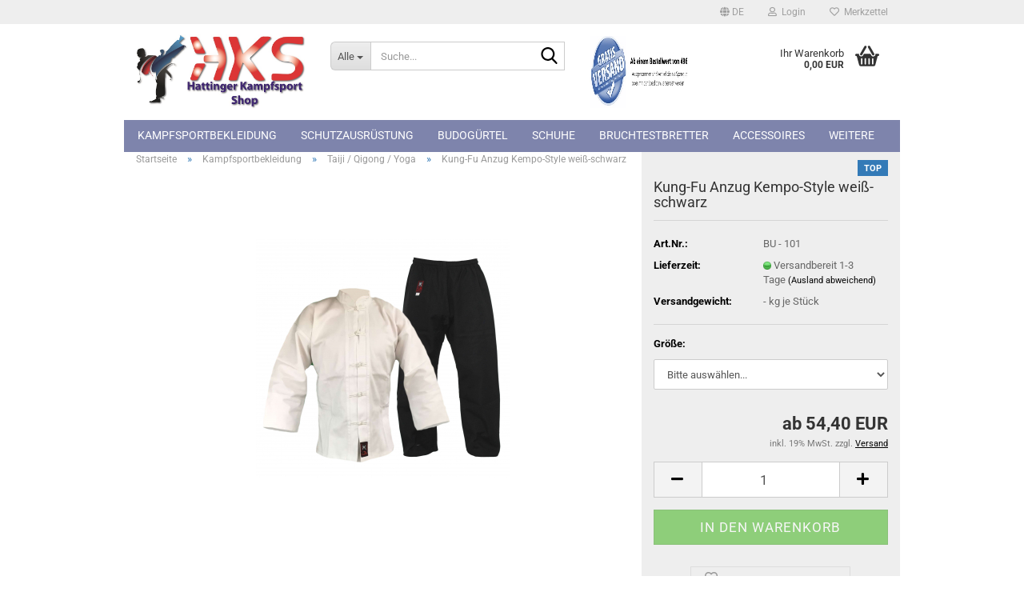

--- FILE ---
content_type: text/html; charset=utf-8
request_url: https://www.hattinger-kampfsport-shop.com/product_info.php?info=p2529_kung-fu-anzug-kempo-style-weiss-schwarz.html
body_size: 29602
content:





	<!DOCTYPE html>
	<html xmlns="http://www.w3.org/1999/xhtml" dir="ltr" lang="de">
		
			<head>
				
					
					<!--

					=========================================================
					Shopsoftware by Gambio GmbH (c) 2005-2023 [www.gambio.de]
					=========================================================

					Gambio GmbH offers you highly scalable E-Commerce-Solutions and Services.
					The Shopsoftware is redistributable under the GNU General Public License (Version 2) [http://www.gnu.org/licenses/gpl-2.0.html].
					based on: E-Commerce Engine Copyright (c) 2006 xt:Commerce, created by Mario Zanier & Guido Winger and licensed under GNU/GPL.
					Information and contribution at http://www.xt-commerce.com

					=========================================================
					Please visit our website: www.gambio.de
					=========================================================

					-->
				

                
    

                    
                

				
					<meta name="viewport" content="width=device-width, initial-scale=1, minimum-scale=1.0" />
				

				
					<meta http-equiv="Content-Type" content="text/html; charset=utf-8" />
		<meta name="language" content="de" />
		<meta name="keywords" content="keywords,kommagetrennt" />
		<title>Hattinger Kampfsport Shop - Kung-Fu Anzug Kempo-Style weiß-schwarz</title>
		<meta property="og:title" content="Kung-Fu Anzug Kempo-Style wei&szlig;-schwarz" />
		<meta property="og:site_name" content="Hattinger Kampfsport Shop" />
		<meta property="og:locale" content="de_DE" />
		<meta property="og:type" content="product" />
		<meta property="og:description" content="Der Anzug ist weiß-schwarz (weiße Jacke, schwarze Hose), ohne Bündchen an den Hosenbeinen!
Die Hose hat einen Elastikbund mit zusätzlicher Schnürung.

Material: 100% Baumwolle" />
		<meta property="og:image" content="https://www.hattinger-kampfsport-shop.com/images/product_images/info_images/kung-fu-anzug-kempo-style-weib-schwarz-194-047-9ixG.jpg" />

				

								
									

				
					<base href="https://www.hattinger-kampfsport-shop.com/" />
				

				
											
							<link rel="shortcut icon" href="https://www.hattinger-kampfsport-shop.com/images/logos/favicon.ico" type="image/x-icon" />
						
									

				
									

				
											
							<link id="main-css" type="text/css" rel="stylesheet" href="public/theme/styles/system/main.min.css?bust=1768243740" />
						
									

				
					<meta name="robots" content="index,follow" />
		<link rel="canonical" href="https://www.hattinger-kampfsport-shop.com/product_info.php?language=de&amp;info=p2529_kung-fu-anzug-kempo-style-weiss-schwarz.html" />
		<meta property="og:url" content="https://www.hattinger-kampfsport-shop.com/product_info.php?language=de&amp;info=p2529_kung-fu-anzug-kempo-style-weiss-schwarz.html">
		<link rel="alternate" hreflang="x-default" href="https://www.hattinger-kampfsport-shop.com/product_info.php?language=de&amp;info=p2529_kung-fu-anzug-kempo-style-weiss-schwarz.html" />
		<link rel="alternate" hreflang="en" href="https://www.hattinger-kampfsport-shop.com/product_info.php?language=en&amp;info=p2529_kung-fu-anzug-kempo-style-weiss-schwarz.html" />
		<link rel="alternate" hreflang="de" href="https://www.hattinger-kampfsport-shop.com/product_info.php?language=de&amp;info=p2529_kung-fu-anzug-kempo-style-weiss-schwarz.html" />
		<script src="https://cdn.gambiohub.com/sdk/1.2.0/dist/bundle.js"></script><script>var payPalText = {"ecsNote":"Bitte w\u00e4hlen Sie ihre gew\u00fcnschte PayPal-Zahlungsweise.","paypalUnavailable":"PayPal steht f\u00fcr diese Transaktion im Moment nicht zur Verf\u00fcgung.","errorContinue":"weiter","continueToPayPal":"Weiter mit","errorCheckData":"Es ist ein Fehler aufgetreten. Bitte \u00fcberpr\u00fcfen Sie Ihre Eingaben."};var payPalButtonSettings = {"env":"live","commit":false,"style":{"label":"checkout","shape":"rect","color":"gold","layout":"vertical","tagline":false},"locale":"","fundingCardAllowed":true,"fundingELVAllowed":true,"fundingCreditAllowed":false,"createPaymentUrl":"https:\/\/www.hattinger-kampfsport-shop.com\/shop.php?do=PayPalHub\/CreatePayment&initiator=ecs","authorizedPaymentUrl":"https:\/\/www.hattinger-kampfsport-shop.com\/shop.php?do=PayPalHub\/AuthorizedPayment&initiator=ecs","checkoutUrl":"https:\/\/www.hattinger-kampfsport-shop.com\/shop.php?do=PayPalHub\/RedirectGuest","useVault":false,"jssrc":"https:\/\/www.paypal.com\/sdk\/js?client-id=AVEjCpwSc-e9jOY8dHKoTUckaKtPo0shiwe_T2rKtxp30K4TYGRopYjsUS6Qmkj6bILd7Nt72pbMWCXe&commit=false&intent=capture&components=buttons%2Cmarks%2Cmessages%2Cfunding-eligibility%2Cgooglepay%2Capplepay%2Ccard-fields&integration-date=2021-11-25&merchant-id=4R7SYW7JFQ9G4&currency=EUR","partnerAttributionId":"GambioGmbH_Cart_Hub_PPXO","createOrderUrl":"https:\/\/www.hattinger-kampfsport-shop.com\/shop.php?do=PayPalHub\/CreateOrder&initiator=ecs","getOrderUrl":"https:\/\/www.hattinger-kampfsport-shop.com\/shop.php?do=PayPalHub\/GetOrder","approvedOrderUrl":"https:\/\/www.hattinger-kampfsport-shop.com\/shop.php?do=PayPalHub\/ApprovedOrder&initiator=ecs","paymentApproved":false,"developmentMode":false,"cartAmount":0};var jsShoppingCart = {"languageCode":"de","verifySca":"https:\/\/www.hattinger-kampfsport-shop.com\/shop.php?do=PayPalHub\/VerifySca","totalAmount":"0.00","currency":"EUR","env":"live","commit":false,"style":{"label":"checkout","shape":"rect","color":"gold","layout":"vertical","tagline":false},"locale":"","fundingCardAllowed":true,"fundingELVAllowed":true,"fundingCreditAllowed":false,"createPaymentUrl":"https:\/\/www.hattinger-kampfsport-shop.com\/shop.php?do=PayPalHub\/CreatePayment&initiator=ecs","authorizedPaymentUrl":"https:\/\/www.hattinger-kampfsport-shop.com\/shop.php?do=PayPalHub\/AuthorizedPayment&initiator=ecs","checkoutUrl":"https:\/\/www.hattinger-kampfsport-shop.com\/shop.php?do=PayPalHub\/RedirectGuest","useVault":false,"jssrc":"https:\/\/www.paypal.com\/sdk\/js?client-id=AVEjCpwSc-e9jOY8dHKoTUckaKtPo0shiwe_T2rKtxp30K4TYGRopYjsUS6Qmkj6bILd7Nt72pbMWCXe&commit=false&intent=capture&components=buttons%2Cmarks%2Cmessages%2Cfunding-eligibility%2Cgooglepay%2Capplepay%2Ccard-fields&integration-date=2021-11-25&merchant-id=4R7SYW7JFQ9G4&currency=EUR","partnerAttributionId":"GambioGmbH_Cart_Hub_PPXO","createOrderUrl":"https:\/\/www.hattinger-kampfsport-shop.com\/shop.php?do=PayPalHub\/CreateOrder&initiator=ecs","getOrderUrl":"https:\/\/www.hattinger-kampfsport-shop.com\/shop.php?do=PayPalHub\/GetOrder","approvedOrderUrl":"https:\/\/www.hattinger-kampfsport-shop.com\/shop.php?do=PayPalHub\/ApprovedOrder&initiator=ecs","paymentApproved":false,"developmentMode":false,"cartAmount":0};var payPalBannerSettings = {"useVault":false,"jssrc":"https:\/\/www.paypal.com\/sdk\/js?client-id=AVEjCpwSc-e9jOY8dHKoTUckaKtPo0shiwe_T2rKtxp30K4TYGRopYjsUS6Qmkj6bILd7Nt72pbMWCXe&commit=false&intent=capture&components=buttons%2Cmarks%2Cmessages%2Cfunding-eligibility%2Cgooglepay%2Capplepay%2Ccard-fields&integration-date=2021-11-25&merchant-id=4R7SYW7JFQ9G4&currency=EUR","partnerAttributionId":"GambioGmbH_Cart_Hub_PPXO","positions":{"cartBottom":{"placement":"cart","style":{"layout":"text","logo":{"type":"primary"},"text":{"color":"black"},"color":"blue","ratio":"1x1"}},"product":{"placement":"product","style":{"layout":"text","logo":{"type":"primary"},"text":{"color":"black"},"color":"blue","ratio":"1x1"}}},"currency":"EUR","cartAmount":0,"productsPrice":54.399999999999999};</script><script id="paypalconsent" type="application/json">{"purpose_id":null}</script><script src="GXModules/Gambio/Hub/Shop/Javascript/PayPalLoader.js?v=1764777409" async></script><link rel="stylesheet" href="https://cdn.gambiohub.com/sdk/1.2.0/dist/css/gambio_hub.css">
				

				
									
			</head>
		
		
			<body class="page-product-info"
				  data-gambio-namespace="https://www.hattinger-kampfsport-shop.com/public/theme/javascripts/system"
				  data-jse-namespace="https://www.hattinger-kampfsport-shop.com/JSEngine/build"
				  data-gambio-controller="initialize"
				  data-gambio-widget="input_number responsive_image_loader transitions header image_maps modal history dropdown core_workarounds anchor"
				  data-input_number-separator=","
					>

				
					
				

				
									

				
									
		




	



	
		<div id="outer-wrapper" >
			
				<header id="header" class="navbar">
					
	





	<div id="topbar-container">
						
		
					

		
			<div class="navbar-topbar">
				
					<nav data-gambio-widget="menu link_crypter" data-menu-switch-element-position="false" data-menu-events='{"desktop": ["click"], "mobile": ["click"]}' data-menu-ignore-class="dropdown-menu">
						<ul class="nav navbar-nav navbar-right" data-menu-replace="partial">

                            <li class="navbar-topbar-item">
                                <ul id="secondaryNavigation" class="nav navbar-nav ignore-menu">
                                                                    </ul>

                                <script id="secondaryNavigation-menu-template" type="text/mustache">
                                    
                                        <ul id="secondaryNavigation" class="nav navbar-nav">
                                            <li v-for="(item, index) in items" class="navbar-topbar-item hidden-xs content-manager-item">
                                                <a href="javascript:;" :title="item.title" @click="goTo(item.content)">
                                                    <span class="fa fa-arrow-circle-right visble-xs-block"></span>
                                                    {{item.title}}
                                                </a>
                                            </li>
                                        </ul>
                                    
                                </script>
                            </li>

							
															

							
															

							
															

							
															

							
															

															<li class="dropdown navbar-topbar-item first">

									
																					
												<a href="#" aria-label="Sprache auswählen" title="Sprache auswählen" class="dropdown-toggle" data-toggle-hover="dropdown" role="button">

													
														<span class="language-code hidden-xs">
																															
																	<span class="fa fa-globe"></span>
																
																														de
														</span>
													

													
														<span class="visible-xs-block">
																															
																	<span class="fa fa-globe"></span>
																
																														&nbsp;Sprache
														</span>
													
												</a>
											
																			

									<ul class="level_2 dropdown-menu ignore-menu arrow-top">
										<li class="arrow"></li>
										<li>
											
												<form action="/product_info.php?info=p2529_kung-fu-anzug-kempo-style-weiss-schwarz.html" method="POST" class="form-horizontal">

													
																													
																<div class="form-group">
																	<label style="display: inline">Sprache auswählen
																	    
	<select name="language" class="form-control">
					
				<option value="de" selected="selected">Deutsch</option>
			
					
				<option value="en">English</option>
			
			</select>

                                                                    </label>
																</div>
															
																											

													
																											

													
																											

													
														<div class="dropdown-footer row">
															<input type="submit" class="btn btn-primary btn-block" value="Speichern" title="Speichern" />
														</div>
													

													<input type="hidden" name="info" value="p2529_kung-fu-anzug-kempo-style-weiss-schwarz.html"/>

												</form>
											
										</li>
									</ul>
								</li>
							
							
																	
										<li class="dropdown navbar-topbar-item">
											<a title="Anmeldung" href="/product_info.php?info=p2529_kung-fu-anzug-kempo-style-weiss-schwarz.html#" class="dropdown-toggle" data-toggle-hover="dropdown" role="button" aria-label="Login">
												
																											
															<span class="fa fa-user-o"></span>
														
																									

												&nbsp;Login
											</a>
											




	<ul class="dropdown-menu dropdown-menu-login arrow-top">
		
			<li class="arrow"></li>
		
		
		
			<li class="dropdown-header hidden-xs">Login</li>
		
		
		
			<li>
				<form action="https://www.hattinger-kampfsport-shop.com/login.php?action=process" method="post" class="form-horizontal">
					<input type="hidden" name="return_url" value="https://www.hattinger-kampfsport-shop.com/product_info.php?info=p2529_kung-fu-anzug-kempo-style-weiss-schwarz.html">
					<input type="hidden" name="return_url_hash" value="d06c51974a412279c95f88bb334e6ad146be72ec42faa0edc88bb80f980b92ff">
					
						<div class="form-group">
                            <label for="box-login-dropdown-login-username" class="form-control sr-only">E-Mail</label>
							<input
                                autocomplete="username"
                                type="email"
                                id="box-login-dropdown-login-username"
                                class="form-control"
                                placeholder="E-Mail"
                                name="email_address"
                                oninput="this.setCustomValidity('')"
                                oninvalid="this.setCustomValidity('Bitte geben Sie eine korrekte Emailadresse ein')"
                            />
						</div>
					
					
                        <div class="form-group password-form-field" data-gambio-widget="show_password">
                            <label for="box-login-dropdown-login-password" class="form-control sr-only">Passwort</label>
                            <input autocomplete="current-password" type="password" id="box-login-dropdown-login-password" class="form-control" placeholder="Passwort" name="password" />
                            <button class="btn show-password hidden" type="button">
                                <i class="fa fa-eye" aria-hidden="true"></i>
                                <span class="sr-only">Toggle Password View</span>
                            </button>
                        </div>
					
					
						<div class="dropdown-footer row">
							
	
								
									<input type="submit" class="btn btn-primary btn-block" value="Anmelden" />
								
								<ul>
									
										<li>
											<a title="Konto erstellen" href="https://www.hattinger-kampfsport-shop.com/shop.php?do=CreateRegistree">
												Konto erstellen
											</a>
										</li>
									
									
										<li>
											<a title="Passwort vergessen?" href="https://www.hattinger-kampfsport-shop.com/password_double_opt.php">
												Passwort vergessen?
											</a>
										</li>
									
								</ul>
							
	

	
						</div>
					
				</form>
			</li>
		
	</ul>


										</li>
									
															

							
																	
										<li class="navbar-topbar-item">
											<a href="https://www.hattinger-kampfsport-shop.com/wish_list.php" title="Merkzettel anzeigen" aria-label="Merkzettel">
												
																											
															<span class="fa fa-heart-o"></span>
														
																									

												&nbsp;Merkzettel
											</a>
										</li>
									
															

							
						</ul>
					</nav>
				
			</div>
		
	</div>




	<div class="inside">

		<div class="row">

		
												
			<div class="navbar-header" data-gambio-widget="mobile_menu">
									
							
		<div id="navbar-brand" class="navbar-brand">
			<a href="https://www.hattinger-kampfsport-shop.com/" title="Hattinger Kampfsport Shop">
				<img id="main-header-logo" class="img-responsive" src="https://www.hattinger-kampfsport-shop.com/images/logos/logo-shop-1_logo.jpg" alt="Hattinger Kampfsport Shop-Logo">
			</a>
		</div>
	
					
								
					
	
	
			
	
		<button type="button" class="navbar-toggle" aria-label="navigationbar toggle button" data-mobile_menu-target="#categories .navbar-collapse"
		        data-mobile_menu-body-class="categories-open" data-mobile_menu-toggle-content-visibility>
			<img src="public/theme/images/svgs/bars.svg" class="gx-menu svg--inject" alt="menu bars icon">
		</button>
	
	
	
		<button type="button" class="navbar-toggle cart-icon" data-mobile_menu-location="shopping_cart.php">
			<img src="public/theme/images/svgs/basket.svg" class="gx-cart-basket svg--inject" alt="shopping cart icon">
			<span class="cart-products-count hidden">
				0
			</span>
		</button>
	
	
			
			<button type="button" class="navbar-toggle" aria-label="searchbar toggle button" data-mobile_menu-target=".navbar-search" data-mobile_menu-body-class="search-open"
					data-mobile_menu-toggle-content-visibility>
				<img src="public/theme/images/svgs/search.svg" class="gx-search svg--inject" alt="search icon">
			</button>
		
	
				
			</div>
		

		
							






	<div class="navbar-search collapse">

		
						<p class="navbar-search-header dropdown-header">Suche</p>
		

		
			<form role="search" action="advanced_search_result.php" method="get" data-gambio-widget="live_search">

				<div class="navbar-search-input-group input-group">
					<div class="navbar-search-input-group-btn input-group-btn custom-dropdown" data-dropdown-trigger-change="false" data-dropdown-trigger-no-change="false">

						
							<button aria-label="Suche..." type="button" class="btn btn-default dropdown-toggle" data-toggle="dropdown" aria-haspopup="true" aria-expanded="false">
								<span class="dropdown-name">Alle</span> <span class="caret"></span>
							</button>
						

						
															
									<ul class="dropdown-menu">
																				
												<li><a href="#" data-rel="0">Alle</a></li>
											
																							
													<li><a href="#" data-rel="2">Kampfsportbekleidung</a></li>
												
																							
													<li><a href="#" data-rel="3">Schutzausrüstung</a></li>
												
																							
													<li><a href="#" data-rel="7">Schuhe</a></li>
												
																							
													<li><a href="#" data-rel="8">Budogürtel</a></li>
												
																							
													<li><a href="#" data-rel="6">Bruchtestbretter</a></li>
												
																							
													<li><a href="#" data-rel="122">Accessoires</a></li>
												
																							
													<li><a href="#" data-rel="4">Taschen</a></li>
												
																							
													<li><a href="#" data-rel="5">Trainingsequipment</a></li>
												
																							
													<li><a href="#" data-rel="424">Teamline</a></li>
												
																							
													<li><a href="#" data-rel="468">Sport-Medizin</a></li>
												
																							
													<li><a href="#" data-rel="481">Multipower</a></li>
												
																							
													<li><a href="#" data-rel="477">Vereine mit eigenem Design</a></li>
												
																														</ul>
								
													

						
															
                                    <label for="top-search-button-categories-id" class="sr-only">Alle</label>
									<select id="top-search-button-categories-id" name="categories_id">
										<option value="0">Alle</option>
																																	
													<option value="2">Kampfsportbekleidung</option>
												
																							
													<option value="3">Schutzausrüstung</option>
												
																							
													<option value="7">Schuhe</option>
												
																							
													<option value="8">Budogürtel</option>
												
																							
													<option value="6">Bruchtestbretter</option>
												
																							
													<option value="122">Accessoires</option>
												
																							
													<option value="4">Taschen</option>
												
																							
													<option value="5">Trainingsequipment</option>
												
																							
													<option value="424">Teamline</option>
												
																							
													<option value="468">Sport-Medizin</option>
												
																							
													<option value="481">Multipower</option>
												
																							
													<option value="477">Vereine mit eigenem Design</option>
												
																														</select>
								
													

					</div>
					<input type="text" id="search-field-input" name="keywords" placeholder="Suche..." class="form-control search-input" autocomplete="off" />
					
					<button aria-label="Suche..." type="submit" class="form-control-feedback">
						<img src="public/theme/images/svgs/search.svg" class="gx-search-input svg--inject" alt="search icon">
					</button>
					

                    <label for="search-field-input" class="control-label sr-only">Suche...</label>
					

				</div>


									<input type="hidden" value="1" name="inc_subcat" />
				
				
					<div class="navbar-search-footer visible-xs-block">
						
							<button class="btn btn-primary btn-block" type="submit">
								Suche...
							</button>
						
						
							<a href="advanced_search.php" class="btn btn-default btn-block" title="Erweiterte Suche">
								Erweiterte Suche
							</a>
						
					</div>
				

				<div class="search-result-container"></div>

			</form>
		
	</div>


					

		
							
					
	<div class="custom-container">
		
			<div class="inside">
				
											
							<p>
	<a href="https://www.hattinger-kampfsport-shop.com/shop_content.php?coID=3889891"><img alt="" src="images/Gratis_Versand-24.08.2023.jpg" style="width: 294px; height: 93px;" /></a>
</p>

						
									
			</div>
		
	</div>
				
					

		
    		<!-- layout_header honeygrid -->
							
					


	<nav id="cart-container" class="navbar-cart" data-gambio-widget="menu cart_dropdown" data-menu-switch-element-position="false">
		
			<ul class="cart-container-inner">
				
					<li>
						<a href="https://www.hattinger-kampfsport-shop.com/shopping_cart.php" class="dropdown-toggle">
							
								<img src="public/theme/images/svgs/basket.svg" alt="shopping cart icon" class="gx-cart-basket svg--inject">
								<span class="cart">
									Ihr Warenkorb<br />
									<span class="products">
										0,00 EUR
									</span>
								</span>
							
							
																	<span class="cart-products-count hidden">
										
									</span>
															
						</a>

						
							



	<ul class="dropdown-menu arrow-top cart-dropdown cart-empty">
		
			<li class="arrow"></li>
		
	
		
					
	
		
            <script>
            function ga4ViewCart() {
                console.log('GA4 is disabled');
            }
        </script>
    
			<li class="cart-dropdown-inside">
		
				
									
				
									
						<div class="cart-empty">
							Sie haben noch keine Artikel in Ihrem Warenkorb.
						</div>
					
								
			</li>
		
	</ul>
						
					</li>
				
			</ul>
		
	</nav>

				
					

		</div>

	</div>









	<noscript>
		<div class="alert alert-danger noscript-notice" role="alert">
			JavaScript ist in Ihrem Browser deaktiviert. Aktivieren Sie JavaScript, um alle Funktionen des Shops nutzen und alle Inhalte sehen zu können.
		</div>
	</noscript>



			
						


	<div id="categories">
		<div class="navbar-collapse collapse">
			
				<nav class="navbar-default navbar-categories" data-gambio-widget="menu">
					
						<ul class="level-1 nav navbar-nav">
                             
															
									<li class="dropdown level-1-child" data-id="2">
										
											<a class="dropdown-toggle" href="https://www.hattinger-kampfsport-shop.com/?cat=c2_Kampfsportbekleidung-Kampfsportbekleidung.html" title="Kampfsportbekleidung">
												
													Kampfsportbekleidung
												
																							</a>
										
										
										
																							
													<ul data-level="2" class="level-2 dropdown-menu dropdown-menu-child">
														
															<li class="enter-category hidden-sm hidden-md hidden-lg show-more">
																
																	<a class="dropdown-toggle" href="https://www.hattinger-kampfsport-shop.com/?cat=c2_Kampfsportbekleidung-Kampfsportbekleidung.html" title="Kampfsportbekleidung">
																		
																			Kampfsportbekleidung anzeigen
																		
																	</a>
																
															</li>
														
														
																																																																																																																																																																																																																																																																																																																																																																																																																																																																																																																																																																																																																																																			
																													
																															
																	<li class="dropdown level-2-child">
																		<a href="https://www.hattinger-kampfsport-shop.com/?cat=c40_Ju-Jutsu-Ju-Jutsu.html" title="Ju Jutsu">
																			Ju Jutsu
																		</a>
																																					<ul  data-level="3" class="level-3 dropdown-menu dropdown-menu-child">
																				<li class="enter-category">
																					<a href="https://www.hattinger-kampfsport-shop.com/?cat=c40_Ju-Jutsu-Ju-Jutsu.html" title="Ju Jutsu" class="dropdown-toggle">
																						Ju Jutsu anzeigen
																					</a>
																				</li>
																																									
																						<li class="level-3-child">
																							<a href="https://www.hattinger-kampfsport-shop.com/?cat=c158_Adidas-Adidas-158.html" title="Adidas">
																								Adidas
																							</a>
																						</li>
																					
																																									
																						<li class="level-3-child">
																							<a href="https://www.hattinger-kampfsport-shop.com/?cat=c50_DAX-DAX-50.html" title="DAX">
																								DAX
																							</a>
																						</li>
																					
																																									
																						<li class="level-3-child">
																							<a href="https://www.hattinger-kampfsport-shop.com/?cat=c42_Ju-Sports-Ju-Sports-42.html" title="Ju-Sports">
																								Ju-Sports
																							</a>
																						</li>
																					
																																									
																						<li class="level-3-child">
																							<a href="https://www.hattinger-kampfsport-shop.com/?cat=c43_Phoenix-KWON-43.html" title="Phoenix">
																								Phoenix
																							</a>
																						</li>
																					
																																									
																						<li class="level-3-child">
																							<a href="https://www.hattinger-kampfsport-shop.com/?cat=c159_Tokaido-Tokaido.html" title="Tokaido">
																								Tokaido
																							</a>
																						</li>
																					
																																							</ul>
																																			</li>
																
																															
																	<li class="dropdown level-2-child">
																		<a href="https://www.hattinger-kampfsport-shop.com/?cat=c10_Taekwondo-Taekwondo.html" title="Taekwondo">
																			Taekwondo
																		</a>
																																					<ul  data-level="3" class="level-3 dropdown-menu dropdown-menu-child">
																				<li class="enter-category">
																					<a href="https://www.hattinger-kampfsport-shop.com/?cat=c10_Taekwondo-Taekwondo.html" title="Taekwondo" class="dropdown-toggle">
																						Taekwondo anzeigen
																					</a>
																				</li>
																																									
																						<li class="level-3-child">
																							<a href="https://www.hattinger-kampfsport-shop.com/?cat=c13_Adidas-Adidas.html" title="Adidas">
																								Adidas
																							</a>
																						</li>
																					
																																									
																						<li class="level-3-child">
																							<a href="https://www.hattinger-kampfsport-shop.com/?cat=c123_Daedo-Daedo.html" title="Daedo">
																								Daedo
																							</a>
																						</li>
																					
																																									
																						<li class="level-3-child">
																							<a href="https://www.hattinger-kampfsport-shop.com/?cat=c36_DAX-DAX.html" title="DAX">
																								DAX
																							</a>
																						</li>
																					
																																									
																						<li class="level-3-child">
																							<a href="https://www.hattinger-kampfsport-shop.com/?cat=c492_ITF-Taekwondo-itf-taekwondo.html" title="ITF Taekwondo">
																								ITF Taekwondo
																							</a>
																						</li>
																					
																																									
																						<li class="level-3-child">
																							<a href="https://www.hattinger-kampfsport-shop.com/?cat=c34_Ju-Sports-Ju-Sports-34.html" title="Ju-Sports">
																								Ju-Sports
																							</a>
																						</li>
																					
																																									
																						<li class="level-3-child">
																							<a href="https://www.hattinger-kampfsport-shop.com/?cat=c14_KWON-KWON.html" title="KWON">
																								KWON
																							</a>
																						</li>
																					
																																									
																						<li class="level-3-child">
																							<a href="https://www.hattinger-kampfsport-shop.com/?cat=c35_Phoenix-Phoenix.html" title="Phoenix">
																								Phoenix
																							</a>
																						</li>
																					
																																									
																						<li class="level-3-child">
																							<a href="https://www.hattinger-kampfsport-shop.com/?cat=c452_Baby-Strampler-baby-strampler.html" title="Baby Strampler">
																								Baby Strampler
																							</a>
																						</li>
																					
																																							</ul>
																																			</li>
																
																															
																	<li class="dropdown level-2-child">
																		<a href="https://www.hattinger-kampfsport-shop.com/?cat=c11_Karate-Karate.html" title="Karate">
																			Karate
																		</a>
																																					<ul  data-level="3" class="level-3 dropdown-menu dropdown-menu-child">
																				<li class="enter-category">
																					<a href="https://www.hattinger-kampfsport-shop.com/?cat=c11_Karate-Karate.html" title="Karate" class="dropdown-toggle">
																						Karate anzeigen
																					</a>
																				</li>
																																									
																						<li class="level-3-child">
																							<a href="https://www.hattinger-kampfsport-shop.com/?cat=c151_KAMIKAZE-KAMIKAZE.html" title="KAMIKAZE">
																								KAMIKAZE
																							</a>
																						</li>
																					
																																									
																						<li class="level-3-child">
																							<a href="https://www.hattinger-kampfsport-shop.com/?cat=c150_SHUREIDO-SHUREIDO.html" title="SHUREIDO">
																								SHUREIDO
																							</a>
																						</li>
																					
																																									
																						<li class="level-3-child">
																							<a href="https://www.hattinger-kampfsport-shop.com/?cat=c48_TOKAIDO-TOKAIDO.html" title="TOKAIDO">
																								TOKAIDO
																							</a>
																						</li>
																					
																																									
																						<li class="level-3-child">
																							<a href="https://www.hattinger-kampfsport-shop.com/?cat=c140_Daedo-Daedo-140.html" title="Daedo">
																								Daedo
																							</a>
																						</li>
																					
																																									
																						<li class="level-3-child">
																							<a href="https://www.hattinger-kampfsport-shop.com/?cat=c126_adidas-adidas-126.html" title="adidas">
																								adidas
																							</a>
																						</li>
																					
																																									
																						<li class="level-3-child">
																							<a href="https://www.hattinger-kampfsport-shop.com/?cat=c17_KWON-KWON-17.html" title="KWON">
																								KWON
																							</a>
																						</li>
																					
																																									
																						<li class="level-3-child">
																							<a href="https://www.hattinger-kampfsport-shop.com/?cat=c16_Ju-Sports-Ju-Sports.html" title="Ju-Sports">
																								Ju-Sports
																							</a>
																						</li>
																					
																																									
																						<li class="level-3-child">
																							<a href="https://www.hattinger-kampfsport-shop.com/?cat=c47_DAX-DAX-47.html" title="DAX">
																								DAX
																							</a>
																						</li>
																					
																																									
																						<li class="level-3-child">
																							<a href="https://www.hattinger-kampfsport-shop.com/?cat=c39_Phoenix-Phoenix-39.html" title="Phoenix">
																								Phoenix
																							</a>
																						</li>
																					
																																							</ul>
																																			</li>
																
																															
																	<li class="dropdown level-2-child">
																		<a href="https://www.hattinger-kampfsport-shop.com/?cat=c12_Judo-Judo.html" title="Judo">
																			Judo
																		</a>
																																					<ul  data-level="3" class="level-3 dropdown-menu dropdown-menu-child">
																				<li class="enter-category">
																					<a href="https://www.hattinger-kampfsport-shop.com/?cat=c12_Judo-Judo.html" title="Judo" class="dropdown-toggle">
																						Judo anzeigen
																					</a>
																				</li>
																																									
																						<li class="level-3-child">
																							<a href="https://www.hattinger-kampfsport-shop.com/?cat=c125_adidas-adidas-125.html" title="adidas">
																								adidas
																							</a>
																						</li>
																					
																																									
																						<li class="level-3-child">
																							<a href="https://www.hattinger-kampfsport-shop.com/?cat=c487_Daedo-daedo-judo-1108-judogi-junior-250gsm.html" title="Daedo">
																								Daedo
																							</a>
																						</li>
																					
																																									
																						<li class="level-3-child">
																							<a href="https://www.hattinger-kampfsport-shop.com/?cat=c49_DAX---Moskito-DAX-49.html" title="DAX / Moskito">
																								DAX / Moskito
																							</a>
																						</li>
																					
																																									
																						<li class="level-3-child">
																							<a href="https://www.hattinger-kampfsport-shop.com/?cat=c383_IPPON-Gear-IPPON-Gear.html" title="IPPON Gear">
																								IPPON Gear
																							</a>
																						</li>
																					
																																									
																						<li class="level-3-child">
																							<a href="https://www.hattinger-kampfsport-shop.com/?cat=c18_Ju-Sports-Ju-Sports-18.html" title="Ju-Sports">
																								Ju-Sports
																							</a>
																						</li>
																					
																																									
																						<li class="level-3-child">
																							<a href="https://www.hattinger-kampfsport-shop.com/?cat=c19_KWON-KWON-19.html" title="KWON">
																								KWON
																							</a>
																						</li>
																					
																																									
																						<li class="level-3-child">
																							<a href="https://www.hattinger-kampfsport-shop.com/?cat=c37_Phoenix-Phoenix-37.html" title="Phoenix">
																								Phoenix
																							</a>
																						</li>
																					
																																							</ul>
																																			</li>
																
																															
																	<li class="dropdown level-2-child">
																		<a href="https://www.hattinger-kampfsport-shop.com/?cat=c73_MMA-MMA.html" title="MMA">
																			MMA
																		</a>
																																					<ul  data-level="3" class="level-3 dropdown-menu dropdown-menu-child">
																				<li class="enter-category">
																					<a href="https://www.hattinger-kampfsport-shop.com/?cat=c73_MMA-MMA.html" title="MMA" class="dropdown-toggle">
																						MMA anzeigen
																					</a>
																				</li>
																																									
																						<li class="level-3-child">
																							<a href="https://www.hattinger-kampfsport-shop.com/?cat=c77_Adidas-Adidas-77.html" title="Adidas">
																								Adidas
																							</a>
																						</li>
																					
																																									
																						<li class="level-3-child">
																							<a href="https://www.hattinger-kampfsport-shop.com/?cat=c78_Ju-Sports-Ju-Sports-78.html" title="Ju-Sports">
																								Ju-Sports
																							</a>
																						</li>
																					
																																									
																						<li class="level-3-child">
																							<a href="https://www.hattinger-kampfsport-shop.com/?cat=c76_Phoenix-Phoenix-76.html" title="Phoenix">
																								Phoenix
																							</a>
																						</li>
																					
																																							</ul>
																																			</li>
																
																															
																	<li class="dropdown level-2-child">
																		<a href="https://www.hattinger-kampfsport-shop.com/?cat=c41_Kick-Thai-Boxen-Kick---Thai-Boxen.html" title="Kick-Thai-Boxen">
																			Kick-Thai-Boxen
																		</a>
																																					<ul  data-level="3" class="level-3 dropdown-menu dropdown-menu-child">
																				<li class="enter-category">
																					<a href="https://www.hattinger-kampfsport-shop.com/?cat=c41_Kick-Thai-Boxen-Kick---Thai-Boxen.html" title="Kick-Thai-Boxen" class="dropdown-toggle">
																						Kick-Thai-Boxen anzeigen
																					</a>
																				</li>
																																									
																						<li class="level-3-child">
																							<a href="https://www.hattinger-kampfsport-shop.com/?cat=c485_Booster-booster-485.html" title="Booster">
																								Booster
																							</a>
																						</li>
																					
																																									
																						<li class="level-3-child">
																							<a href="https://www.hattinger-kampfsport-shop.com/?cat=c45_Ju-Sports-Ju-Sports-45.html" title="Ju-Sports">
																								Ju-Sports
																							</a>
																						</li>
																					
																																									
																						<li class="level-3-child">
																							<a href="https://www.hattinger-kampfsport-shop.com/?cat=c44_KWON-KWON-44.html" title="KWON">
																								KWON
																							</a>
																						</li>
																					
																																									
																						<li class="level-3-child">
																							<a href="https://www.hattinger-kampfsport-shop.com/?cat=c70_Phoenix-Phoenix-70.html" title="Phoenix">
																								Phoenix
																							</a>
																						</li>
																					
																																							</ul>
																																			</li>
																
																															
																	<li class="level-2-child">
																		<a href="https://www.hattinger-kampfsport-shop.com/?cat=c364_Krav-Maga-Kraft-Maga.html" title="Krav Maga">
																			Krav Maga
																		</a>
																																			</li>
																
																															
																	<li class="level-2-child">
																		<a href="https://www.hattinger-kampfsport-shop.com/?cat=c448_Hapkido-hapkido.html" title="Hapkido">
																			Hapkido
																		</a>
																																			</li>
																
																															
																	<li class="level-2-child">
																		<a href="https://www.hattinger-kampfsport-shop.com/?cat=c470_Kung-Fu-kun-fu.html" title="Kung Fu">
																			Kung Fu
																		</a>
																																			</li>
																
																															
																	<li class="level-2-child active">
																		<a href="https://www.hattinger-kampfsport-shop.com/?cat=c482_Taiji---Qigong---Yoga-taiji-qigong-yoga.html" title="Taiji / Qigong / Yoga">
																			Taiji / Qigong / Yoga
																		</a>
																																			</li>
																
																													
																												
														
															<li class="enter-category hidden-more hidden-xs">
																<a class="dropdown-toggle col-xs-6"
																   href="https://www.hattinger-kampfsport-shop.com/?cat=c2_Kampfsportbekleidung-Kampfsportbekleidung.html"
																   title="Kampfsportbekleidung">Kampfsportbekleidung anzeigen</a>
							
																<span class="close-menu-container col-xs-6">
																	<span class="close-flyout">
																		<i class="fa fa-close"></i>
																	</span>
																</span>
															</li>
														
													
													</ul>
												
																					
										
									</li>
								
															
									<li class="dropdown level-1-child" data-id="3">
										
											<a class="dropdown-toggle" href="https://www.hattinger-kampfsport-shop.com/?cat=c3_Schutzausruestung-Schutzausruestung.html" title="Schutzausrüstung">
												
													Schutzausrüstung
												
																							</a>
										
										
										
																							
													<ul data-level="2" class="level-2 dropdown-menu dropdown-menu-child">
														
															<li class="enter-category hidden-sm hidden-md hidden-lg show-more">
																
																	<a class="dropdown-toggle" href="https://www.hattinger-kampfsport-shop.com/?cat=c3_Schutzausruestung-Schutzausruestung.html" title="Schutzausrüstung">
																		
																			Schutzausrüstung anzeigen
																		
																	</a>
																
															</li>
														
														
																																																																																																																																																																																																																																																																																																																																																																																																			
																													
																															
																	<li class="dropdown level-2-child">
																		<a href="https://www.hattinger-kampfsport-shop.com/?cat=c57_Ju-Jutsu-Ju-Jutsu-57.html" title="Ju Jutsu">
																			Ju Jutsu
																		</a>
																																					<ul  data-level="3" class="level-3 dropdown-menu dropdown-menu-child">
																				<li class="enter-category">
																					<a href="https://www.hattinger-kampfsport-shop.com/?cat=c57_Ju-Jutsu-Ju-Jutsu-57.html" title="Ju Jutsu" class="dropdown-toggle">
																						Ju Jutsu anzeigen
																					</a>
																				</li>
																																									
																						<li class="level-3-child">
																							<a href="https://www.hattinger-kampfsport-shop.com/?cat=c64_Handschutz-Handschutz-64.html" title="Handschutz">
																								Handschutz
																							</a>
																						</li>
																					
																																									
																						<li class="level-3-child">
																							<a href="https://www.hattinger-kampfsport-shop.com/?cat=c157_Kopfschutz-Kopfschutz-157.html" title="Kopfschutz">
																								Kopfschutz
																							</a>
																						</li>
																					
																																									
																						<li class="level-3-child">
																							<a href="https://www.hattinger-kampfsport-shop.com/?cat=c65_Schienbeinschutz-Schienbeinschutz-65.html" title="Schienbeinschutz">
																								Schienbeinschutz
																							</a>
																						</li>
																					
																																							</ul>
																																			</li>
																
																															
																	<li class="dropdown level-2-child">
																		<a href="https://www.hattinger-kampfsport-shop.com/?cat=c56_Karate-Karate-56.html" title="Karate">
																			Karate
																		</a>
																																					<ul  data-level="3" class="level-3 dropdown-menu dropdown-menu-child">
																				<li class="enter-category">
																					<a href="https://www.hattinger-kampfsport-shop.com/?cat=c56_Karate-Karate-56.html" title="Karate" class="dropdown-toggle">
																						Karate anzeigen
																					</a>
																				</li>
																																									
																						<li class="level-3-child">
																							<a href="https://www.hattinger-kampfsport-shop.com/?cat=c147_Brustschutz-Brustschutz.html" title="Brustschutz">
																								Brustschutz
																							</a>
																						</li>
																					
																																									
																						<li class="level-3-child">
																							<a href="https://www.hattinger-kampfsport-shop.com/?cat=c59_Fussschutz-Fussschutz-59.html" title="Fußschutz">
																								Fußschutz
																							</a>
																						</li>
																					
																																									
																						<li class="level-3-child">
																							<a href="https://www.hattinger-kampfsport-shop.com/?cat=c58_Handschutz-Handschutz-58.html" title="Handschutz">
																								Handschutz
																							</a>
																						</li>
																					
																																									
																						<li class="level-3-child">
																							<a href="https://www.hattinger-kampfsport-shop.com/?cat=c60_Kampfweste-Kampfweste-60.html" title="Kampfweste">
																								Kampfweste
																							</a>
																						</li>
																					
																																									
																						<li class="level-3-child">
																							<a href="https://www.hattinger-kampfsport-shop.com/?cat=c143_Kopfschutz-Kopfschutz-143.html" title="Kopfschutz">
																								Kopfschutz
																							</a>
																						</li>
																					
																																									
																						<li class="level-3-child">
																							<a href="https://www.hattinger-kampfsport-shop.com/?cat=c61_Schienbeinschutz-Schienbeinschutz-61.html" title="Schienbeinschutz">
																								Schienbeinschutz
																							</a>
																						</li>
																					
																																									
																						<li class="level-3-child">
																							<a href="https://www.hattinger-kampfsport-shop.com/?cat=c146_Tiefschutz-Tiefschutz-146.html" title="Tiefschutz">
																								Tiefschutz
																							</a>
																						</li>
																					
																																									
																						<li class="level-3-child">
																							<a href="https://www.hattinger-kampfsport-shop.com/?cat=c142_Unterarmschutz-Unterarmschutz-142.html" title="Unterarmschutz">
																								Unterarmschutz
																							</a>
																						</li>
																					
																																							</ul>
																																			</li>
																
																															
																	<li class="dropdown level-2-child">
																		<a href="https://www.hattinger-kampfsport-shop.com/?cat=c84_Kick-Thai-Boxen-Kick-Thai-Boxen.html" title="Kick-Thai-Boxen">
																			Kick-Thai-Boxen
																		</a>
																																					<ul  data-level="3" class="level-3 dropdown-menu dropdown-menu-child">
																				<li class="enter-category">
																					<a href="https://www.hattinger-kampfsport-shop.com/?cat=c84_Kick-Thai-Boxen-Kick-Thai-Boxen.html" title="Kick-Thai-Boxen" class="dropdown-toggle">
																						Kick-Thai-Boxen anzeigen
																					</a>
																				</li>
																																									
																						<li class="level-3-child">
																							<a href="https://www.hattinger-kampfsport-shop.com/?cat=c465_Kopfschutz-kopfschutz.html" title="Kopfschutz">
																								Kopfschutz
																							</a>
																						</li>
																					
																																									
																						<li class="level-3-child">
																							<a href="https://www.hattinger-kampfsport-shop.com/?cat=c88_Schienbein--Spannschutz-Schienbeinschutz-88.html" title="Schienbein- Spannschutz">
																								Schienbein- Spannschutz
																							</a>
																						</li>
																					
																																									
																						<li class="level-3-child">
																							<a href="https://www.hattinger-kampfsport-shop.com/?cat=c447_Boxhandschuhe-boxhandschuhe.html" title="Boxhandschuhe">
																								Boxhandschuhe
																							</a>
																						</li>
																					
																																									
																						<li class="level-3-child">
																							<a href="https://www.hattinger-kampfsport-shop.com/?cat=c464_Kick--und-Thaiboxen-Kids-kickboxen-kids.html" title="Kick- und Thaiboxen Kids">
																								Kick- und Thaiboxen Kids
																							</a>
																						</li>
																					
																																									
																						<li class="level-3-child">
																							<a href="https://www.hattinger-kampfsport-shop.com/?cat=c365_Sandsackhandschuhe-Sandsackhandschuhe.html" title="Sandsackhandschuhe">
																								Sandsackhandschuhe
																							</a>
																						</li>
																					
																																									
																						<li class="level-3-child">
																							<a href="https://www.hattinger-kampfsport-shop.com/?cat=c466_Zahnschutz-zahnschutz.html" title="Zahnschutz">
																								Zahnschutz
																							</a>
																						</li>
																					
																																							</ul>
																																			</li>
																
																															
																	<li class="level-2-child">
																		<a href="https://www.hattinger-kampfsport-shop.com/?cat=c458_Knie---Ellenbogen--und-Fussgelenkschutz-knie-ellenbogen-und-fussgelenkschutz.html" title="Knie-, Ellenbogen- und Fußgelenkschutz">
																			Knie-, Ellenbogen- und Fußgelenkschutz
																		</a>
																																			</li>
																
																															
																	<li class="dropdown level-2-child">
																		<a href="https://www.hattinger-kampfsport-shop.com/?cat=c83_MMA-MMA-83.html" title="MMA">
																			MMA
																		</a>
																																					<ul  data-level="3" class="level-3 dropdown-menu dropdown-menu-child">
																				<li class="enter-category">
																					<a href="https://www.hattinger-kampfsport-shop.com/?cat=c83_MMA-MMA-83.html" title="MMA" class="dropdown-toggle">
																						MMA anzeigen
																					</a>
																				</li>
																																									
																						<li class="level-3-child">
																							<a href="https://www.hattinger-kampfsport-shop.com/?cat=c85_MMA---Ju-Sports-mma-ju-sports.html" title="MMA - Ju-Sports">
																								MMA - Ju-Sports
																							</a>
																						</li>
																					
																																									
																						<li class="level-3-child">
																							<a href="https://www.hattinger-kampfsport-shop.com/?cat=c426_MMA-Adidas-mma-adidas.html" title="MMA Adidas">
																								MMA Adidas
																							</a>
																						</li>
																					
																																									
																						<li class="level-3-child">
																							<a href="https://www.hattinger-kampfsport-shop.com/?cat=c432_MMA-Venum-mma-venum.html" title="MMA Venum">
																								MMA Venum
																							</a>
																						</li>
																					
																																							</ul>
																																			</li>
																
																															
																	<li class="dropdown level-2-child">
																		<a href="https://www.hattinger-kampfsport-shop.com/?cat=c55_Taekwondo-Taekwondo-55.html" title="Taekwondo">
																			Taekwondo
																		</a>
																																					<ul  data-level="3" class="level-3 dropdown-menu dropdown-menu-child">
																				<li class="enter-category">
																					<a href="https://www.hattinger-kampfsport-shop.com/?cat=c55_Taekwondo-Taekwondo-55.html" title="Taekwondo" class="dropdown-toggle">
																						Taekwondo anzeigen
																					</a>
																				</li>
																																									
																						<li class="level-3-child">
																							<a href="https://www.hattinger-kampfsport-shop.com/?cat=c478_Ausruestung---Dobok-ITF-ausruestung-dobok-itf.html" title="Ausrüstung - Dobok ITF">
																								Ausrüstung - Dobok ITF
																							</a>
																						</li>
																					
																																									
																						<li class="level-3-child">
																							<a href="https://www.hattinger-kampfsport-shop.com/?cat=c149_Brustschutz-Brustschutz-149.html" title="Brustschutz">
																								Brustschutz
																							</a>
																						</li>
																					
																																									
																						<li class="level-3-child">
																							<a href="https://www.hattinger-kampfsport-shop.com/?cat=c382_Daedo-Electronic-Equipment-Daedo-Electronic-Equipment.html" title="Daedo Electronic Equipment">
																								Daedo Electronic Equipment
																							</a>
																						</li>
																					
																																									
																						<li class="level-3-child">
																							<a href="https://www.hattinger-kampfsport-shop.com/?cat=c29_Fussschutz-Fussschutz.html" title="Fußschutz">
																								Fußschutz
																							</a>
																						</li>
																					
																																									
																						<li class="level-3-child">
																							<a href="https://www.hattinger-kampfsport-shop.com/?cat=c28_Handschutz-Handschutz.html" title="Handschutz">
																								Handschutz
																							</a>
																						</li>
																					
																																									
																						<li class="level-3-child">
																							<a href="https://www.hattinger-kampfsport-shop.com/?cat=c24_Kampfweste-Kampfweste.html" title="Kampfweste">
																								Kampfweste
																							</a>
																						</li>
																					
																																									
																						<li class="level-3-child">
																							<a href="https://www.hattinger-kampfsport-shop.com/?cat=c25_Kopfschutz-Kopfschutz.html" title="Kopfschutz">
																								Kopfschutz
																							</a>
																						</li>
																					
																																									
																						<li class="level-3-child">
																							<a href="https://www.hattinger-kampfsport-shop.com/?cat=c27_Schienbeinschutz-Schienbeinschutz.html" title="Schienbeinschutz">
																								Schienbeinschutz
																							</a>
																						</li>
																					
																																									
																						<li class="level-3-child">
																							<a href="https://www.hattinger-kampfsport-shop.com/?cat=c145_Tiefschutz-Tiefschutz.html" title="Tiefschutz">
																								Tiefschutz
																							</a>
																						</li>
																					
																																									
																						<li class="level-3-child">
																							<a href="https://www.hattinger-kampfsport-shop.com/?cat=c26_Unterarmschutz-Unterarmschutz.html" title="Unterarmschutz">
																								Unterarmschutz
																							</a>
																						</li>
																					
																																									
																						<li class="level-3-child">
																							<a href="https://www.hattinger-kampfsport-shop.com/?cat=c172_Zahnschutz-Zahnschutz.html" title="Zahnschutz">
																								Zahnschutz
																							</a>
																						</li>
																					
																																							</ul>
																																			</li>
																
																													
																												
														
															<li class="enter-category hidden-more hidden-xs">
																<a class="dropdown-toggle col-xs-6"
																   href="https://www.hattinger-kampfsport-shop.com/?cat=c3_Schutzausruestung-Schutzausruestung.html"
																   title="Schutzausrüstung">Schutzausrüstung anzeigen</a>
							
																<span class="close-menu-container col-xs-6">
																	<span class="close-flyout">
																		<i class="fa fa-close"></i>
																	</span>
																</span>
															</li>
														
													
													</ul>
												
																					
										
									</li>
								
															
									<li class="dropdown level-1-child" data-id="8">
										
											<a class="dropdown-toggle" href="https://www.hattinger-kampfsport-shop.com/?cat=c8_Budoguertel-Budoguertel.html" title="Budogürtel">
												
													Budogürtel
												
																							</a>
										
										
										
																							
													<ul data-level="2" class="level-2 dropdown-menu dropdown-menu-child">
														
															<li class="enter-category hidden-sm hidden-md hidden-lg show-more">
																
																	<a class="dropdown-toggle" href="https://www.hattinger-kampfsport-shop.com/?cat=c8_Budoguertel-Budoguertel.html" title="Budogürtel">
																		
																			Budogürtel anzeigen
																		
																	</a>
																
															</li>
														
														
																																																																																																																																																			
																													
																															
																	<li class="level-2-child">
																		<a href="https://www.hattinger-kampfsport-shop.com/?cat=c22_Budoguertel-einfarbig-Budoguertel-einfarbig.html" title="Budogürtel einfarbig">
																			Budogürtel einfarbig
																		</a>
																																			</li>
																
																															
																	<li class="level-2-child">
																		<a href="https://www.hattinger-kampfsport-shop.com/?cat=c23_Budoguertel-mehrfarbig-Budoguertel-mehrfarbig.html" title="Budogürtel mehrfarbig">
																			Budogürtel mehrfarbig
																		</a>
																																			</li>
																
																													
																												
														
															<li class="enter-category hidden-more hidden-xs">
																<a class="dropdown-toggle col-xs-6"
																   href="https://www.hattinger-kampfsport-shop.com/?cat=c8_Budoguertel-Budoguertel.html"
																   title="Budogürtel">Budogürtel anzeigen</a>
							
																<span class="close-menu-container col-xs-6">
																	<span class="close-flyout">
																		<i class="fa fa-close"></i>
																	</span>
																</span>
															</li>
														
													
													</ul>
												
																					
										
									</li>
								
															
									<li class="dropdown level-1-child" data-id="7">
										
											<a class="dropdown-toggle" href="https://www.hattinger-kampfsport-shop.com/?cat=c7_Schuhe-Schuhe.html" title="Schuhe">
												
													Schuhe
												
																							</a>
										
										
										
																							
													<ul data-level="2" class="level-2 dropdown-menu dropdown-menu-child">
														
															<li class="enter-category hidden-sm hidden-md hidden-lg show-more">
																
																	<a class="dropdown-toggle" href="https://www.hattinger-kampfsport-shop.com/?cat=c7_Schuhe-Schuhe.html" title="Schuhe">
																		
																			Schuhe anzeigen
																		
																	</a>
																
															</li>
														
														
																																																																																																																																																																																																																																																																																																																																																																																																																																																															
																													
																															
																	<li class="level-2-child">
																		<a href="https://www.hattinger-kampfsport-shop.com/?cat=c124_Daedo-Daedo-124.html" title="Daedo">
																			Daedo
																		</a>
																																			</li>
																
																															
																	<li class="level-2-child">
																		<a href="https://www.hattinger-kampfsport-shop.com/?cat=c471_Phoenix-phoenix-471.html" title="Phoenix">
																			Phoenix
																		</a>
																																			</li>
																
																															
																	<li class="dropdown level-2-child">
																		<a href="https://www.hattinger-kampfsport-shop.com/?cat=c51_adidas-adidas.html" title="adidas">
																			adidas
																		</a>
																																					<ul  data-level="3" class="level-3 dropdown-menu dropdown-menu-child">
																				<li class="enter-category">
																					<a href="https://www.hattinger-kampfsport-shop.com/?cat=c51_adidas-adidas.html" title="adidas" class="dropdown-toggle">
																						adidas anzeigen
																					</a>
																				</li>
																																									
																						<li class="level-3-child">
																							<a href="https://www.hattinger-kampfsport-shop.com/?cat=c415_Badelatschen-badelatschen.html" title="Badelatschen">
																								Badelatschen
																							</a>
																						</li>
																					
																																									
																						<li class="level-3-child">
																							<a href="https://www.hattinger-kampfsport-shop.com/?cat=c153_Taekwondo-Taekwondo-153.html" title="Taekwondo">
																								Taekwondo
																							</a>
																						</li>
																					
																																									
																						<li class="level-3-child">
																							<a href="https://www.hattinger-kampfsport-shop.com/?cat=c152_Trainings----Freizeitschuhe-Trainings----Freizeitschuhe.html" title="Trainings- / Freizeitschuhe">
																								Trainings- / Freizeitschuhe
																							</a>
																						</li>
																					
																																							</ul>
																																			</li>
																
																															
																	<li class="level-2-child">
																		<a href="https://www.hattinger-kampfsport-shop.com/?cat=c53_KWON-KWON-53.html" title="KWON">
																			KWON
																		</a>
																																			</li>
																
																															
																	<li class="level-2-child">
																		<a href="https://www.hattinger-kampfsport-shop.com/?cat=c52_Ju-Sports-Ju-Sports-52.html" title="Ju-Sports">
																			Ju-Sports
																		</a>
																																			</li>
																
																															
																	<li class="level-2-child">
																		<a href="https://www.hattinger-kampfsport-shop.com/?cat=c453_TOKAIDO-tokaido.html" title="TOKAIDO">
																			TOKAIDO
																		</a>
																																			</li>
																
																															
																	<li class="level-2-child">
																		<a href="https://www.hattinger-kampfsport-shop.com/?cat=c412_Ringerschuhe---Krav-Maga-Ringerschuhe---MMA.html" title="Ringerschuhe / Krav Maga">
																			Ringerschuhe / Krav Maga
																		</a>
																																			</li>
																
																													
																												
														
															<li class="enter-category hidden-more hidden-xs">
																<a class="dropdown-toggle col-xs-6"
																   href="https://www.hattinger-kampfsport-shop.com/?cat=c7_Schuhe-Schuhe.html"
																   title="Schuhe">Schuhe anzeigen</a>
							
																<span class="close-menu-container col-xs-6">
																	<span class="close-flyout">
																		<i class="fa fa-close"></i>
																	</span>
																</span>
															</li>
														
													
													</ul>
												
																					
										
									</li>
								
															
									<li class="dropdown level-1-child" data-id="6">
										
											<a class="dropdown-toggle" href="https://www.hattinger-kampfsport-shop.com/?cat=c6_Bruchtestbretter-Bruchtestbretter.html" title="Bruchtestbretter">
												
													Bruchtestbretter
												
																							</a>
										
										
										
																							
													<ul data-level="2" class="level-2 dropdown-menu dropdown-menu-child">
														
															<li class="enter-category hidden-sm hidden-md hidden-lg show-more">
																
																	<a class="dropdown-toggle" href="https://www.hattinger-kampfsport-shop.com/?cat=c6_Bruchtestbretter-Bruchtestbretter.html" title="Bruchtestbretter">
																		
																			Bruchtestbretter anzeigen
																		
																	</a>
																
															</li>
														
														
																																																																																																																																																			
																													
																															
																	<li class="level-2-child">
																		<a href="https://www.hattinger-kampfsport-shop.com/?cat=c20_Bruchtestbrett-Holz-Bruchtestbrett-Holz.html" title="Bruchtestbrett Holz">
																			Bruchtestbrett Holz
																		</a>
																																			</li>
																
																															
																	<li class="level-2-child">
																		<a href="https://www.hattinger-kampfsport-shop.com/?cat=c21_Bruchtestbrett-Kunststoff-Bruchtestbrett-Kunststoff.html" title="Bruchtestbrett Kunststoff">
																			Bruchtestbrett Kunststoff
																		</a>
																																			</li>
																
																													
																												
														
															<li class="enter-category hidden-more hidden-xs">
																<a class="dropdown-toggle col-xs-6"
																   href="https://www.hattinger-kampfsport-shop.com/?cat=c6_Bruchtestbretter-Bruchtestbretter.html"
																   title="Bruchtestbretter">Bruchtestbretter anzeigen</a>
							
																<span class="close-menu-container col-xs-6">
																	<span class="close-flyout">
																		<i class="fa fa-close"></i>
																	</span>
																</span>
															</li>
														
													
													</ul>
												
																					
										
									</li>
								
															
									<li class="level-1-child" data-id="122">
										
											<a class="dropdown-toggle" href="https://www.hattinger-kampfsport-shop.com/?cat=c122_Accessoires-Accessoires.html" title="Accessoires">
												
													Accessoires
												
																							</a>
										
										
										
																					
										
									</li>
								
															
									<li class="dropdown level-1-child" data-id="4">
										
											<a class="dropdown-toggle" href="https://www.hattinger-kampfsport-shop.com/?cat=c4_Taschen-Sporttaschen.html" title="Taschen">
												
													Taschen
												
																							</a>
										
										
										
																							
													<ul data-level="2" class="level-2 dropdown-menu dropdown-menu-child">
														
															<li class="enter-category hidden-sm hidden-md hidden-lg show-more">
																
																	<a class="dropdown-toggle" href="https://www.hattinger-kampfsport-shop.com/?cat=c4_Taschen-Sporttaschen.html" title="Taschen">
																		
																			Taschen anzeigen
																		
																	</a>
																
															</li>
														
														
																																																																																																																																																																																																																																																																																																																																																																																																																																																															
																													
																															
																	<li class="level-2-child">
																		<a href="https://www.hattinger-kampfsport-shop.com/?cat=c127_Daedo-Daedo-127.html" title="Daedo">
																			Daedo
																		</a>
																																			</li>
																
																															
																	<li class="level-2-child">
																		<a href="https://www.hattinger-kampfsport-shop.com/?cat=c155_DAX-DAX-155.html" title="DAX">
																			DAX
																		</a>
																																			</li>
																
																															
																	<li class="level-2-child">
																		<a href="https://www.hattinger-kampfsport-shop.com/?cat=c173_HKS-HKS.html" title="HKS">
																			HKS
																		</a>
																																			</li>
																
																															
																	<li class="level-2-child">
																		<a href="https://www.hattinger-kampfsport-shop.com/?cat=c92_adidas-adidas-92.html" title="adidas">
																			adidas
																		</a>
																																			</li>
																
																															
																	<li class="level-2-child">
																		<a href="https://www.hattinger-kampfsport-shop.com/?cat=c419_Erima-category-419.html" title="Erima">
																			Erima
																		</a>
																																			</li>
																
																															
																	<li class="level-2-child">
																		<a href="https://www.hattinger-kampfsport-shop.com/?cat=c94_KWON-KWON-94.html" title="KWON">
																			KWON
																		</a>
																																			</li>
																
																															
																	<li class="level-2-child">
																		<a href="https://www.hattinger-kampfsport-shop.com/?cat=c93_Ju-Sports-Ju-Sports-93.html" title="Ju-Sports">
																			Ju-Sports
																		</a>
																																			</li>
																
																													
																												
														
															<li class="enter-category hidden-more hidden-xs">
																<a class="dropdown-toggle col-xs-6"
																   href="https://www.hattinger-kampfsport-shop.com/?cat=c4_Taschen-Sporttaschen.html"
																   title="Taschen">Taschen anzeigen</a>
							
																<span class="close-menu-container col-xs-6">
																	<span class="close-flyout">
																		<i class="fa fa-close"></i>
																	</span>
																</span>
															</li>
														
													
													</ul>
												
																					
										
									</li>
								
															
									<li class="dropdown level-1-child" data-id="5">
										
											<a class="dropdown-toggle" href="https://www.hattinger-kampfsport-shop.com/?cat=c5_Trainingsequipment-Trainingsequipment.html" title="Trainingsequipment">
												
													Trainingsequipment
												
																							</a>
										
										
										
																							
													<ul data-level="2" class="level-2 dropdown-menu dropdown-menu-child">
														
															<li class="enter-category hidden-sm hidden-md hidden-lg show-more">
																
																	<a class="dropdown-toggle" href="https://www.hattinger-kampfsport-shop.com/?cat=c5_Trainingsequipment-Trainingsequipment.html" title="Trainingsequipment">
																		
																			Trainingsequipment anzeigen
																		
																	</a>
																
															</li>
														
														
																																																																																																																																																																																																																																																																																																																																																																																																																																																																																																																																																																																																																																																			
																													
																															
																	<li class="level-2-child">
																		<a href="https://www.hattinger-kampfsport-shop.com/?cat=c409_Gewichte-Gewichte.html" title="Gewichte">
																			Gewichte
																		</a>
																																			</li>
																
																															
																	<li class="level-2-child">
																		<a href="https://www.hattinger-kampfsport-shop.com/?cat=c462_Koordination-koordination.html" title="Koordination">
																			Koordination
																		</a>
																																			</li>
																
																															
																	<li class="level-2-child">
																		<a href="https://www.hattinger-kampfsport-shop.com/?cat=c455_Mannschaftsband---Trainingsweste-mannschaftsband-trainingsweste.html" title="Mannschaftsband - Trainingsweste">
																			Mannschaftsband - Trainingsweste
																		</a>
																																			</li>
																
																															
																	<li class="level-2-child">
																		<a href="https://www.hattinger-kampfsport-shop.com/?cat=c476_Spielbaelle-spielbaelle.html" title="Spielbälle">
																			Spielbälle
																		</a>
																																			</li>
																
																															
																	<li class="level-2-child">
																		<a href="https://www.hattinger-kampfsport-shop.com/?cat=c441_Transportgeraete-transportgeraete.html" title="Transportgeräte">
																			Transportgeräte
																		</a>
																																			</li>
																
																															
																	<li class="dropdown level-2-child">
																		<a href="https://www.hattinger-kampfsport-shop.com/?cat=c33_Fitness-Zubehoer.html" title="Fitness">
																			Fitness
																		</a>
																																					<ul  data-level="3" class="level-3 dropdown-menu dropdown-menu-child">
																				<li class="enter-category">
																					<a href="https://www.hattinger-kampfsport-shop.com/?cat=c33_Fitness-Zubehoer.html" title="Fitness" class="dropdown-toggle">
																						Fitness anzeigen
																					</a>
																				</li>
																																									
																						<li class="level-3-child">
																							<a href="https://www.hattinger-kampfsport-shop.com/?cat=c121_Fitness-Koordinationsleiter---Huetchen-Fitness-Zubehoer.html" title="Fitness-Koordinationsleiter - Hütchen">
																								Fitness-Koordinationsleiter - Hütchen
																							</a>
																						</li>
																					
																																									
																						<li class="level-3-child">
																							<a href="https://www.hattinger-kampfsport-shop.com/?cat=c411_Kraft-Kraft.html" title="Kraft">
																								Kraft
																							</a>
																						</li>
																					
																																									
																						<li class="level-3-child">
																							<a href="https://www.hattinger-kampfsport-shop.com/?cat=c120_Springseile-Springseile.html" title="Springseile">
																								Springseile
																							</a>
																						</li>
																					
																																							</ul>
																																			</li>
																
																															
																	<li class="dropdown level-2-child">
																		<a href="https://www.hattinger-kampfsport-shop.com/?cat=c30_Pratzen-Pratzen.html" title="Pratzen">
																			Pratzen
																		</a>
																																					<ul  data-level="3" class="level-3 dropdown-menu dropdown-menu-child">
																				<li class="enter-category">
																					<a href="https://www.hattinger-kampfsport-shop.com/?cat=c30_Pratzen-Pratzen.html" title="Pratzen" class="dropdown-toggle">
																						Pratzen anzeigen
																					</a>
																				</li>
																																									
																						<li class="level-3-child">
																							<a href="https://www.hattinger-kampfsport-shop.com/?cat=c97_adidas-adidas-97.html" title="adidas">
																								adidas
																							</a>
																						</li>
																					
																																									
																						<li class="level-3-child">
																							<a href="https://www.hattinger-kampfsport-shop.com/?cat=c141_Daedo-Daedo-141.html" title="Daedo">
																								Daedo
																							</a>
																						</li>
																					
																																									
																						<li class="level-3-child">
																							<a href="https://www.hattinger-kampfsport-shop.com/?cat=c96_Ju-Sports-Ju-Sports-96.html" title="Ju-Sports">
																								Ju-Sports
																							</a>
																						</li>
																					
																																									
																						<li class="level-3-child">
																							<a href="https://www.hattinger-kampfsport-shop.com/?cat=c95_KWON-KWON-95.html" title="KWON">
																								KWON
																							</a>
																						</li>
																					
																																									
																						<li class="level-3-child">
																							<a href="https://www.hattinger-kampfsport-shop.com/?cat=c418_Phoenix-phoenix.html" title="Phoenix">
																								Phoenix
																							</a>
																						</li>
																					
																																									
																						<li class="level-3-child">
																							<a href="https://www.hattinger-kampfsport-shop.com/?cat=c483_SBJ-sbj.html" title="SBJ">
																								SBJ
																							</a>
																						</li>
																					
																																							</ul>
																																			</li>
																
																															
																	<li class="dropdown level-2-child">
																		<a href="https://www.hattinger-kampfsport-shop.com/?cat=c31_Sandsack-Sandsack.html" title="Sandsack">
																			Sandsack
																		</a>
																																					<ul  data-level="3" class="level-3 dropdown-menu dropdown-menu-child">
																				<li class="enter-category">
																					<a href="https://www.hattinger-kampfsport-shop.com/?cat=c31_Sandsack-Sandsack.html" title="Sandsack" class="dropdown-toggle">
																						Sandsack anzeigen
																					</a>
																				</li>
																																									
																						<li class="level-3-child">
																							<a href="https://www.hattinger-kampfsport-shop.com/?cat=c473_Daedo-daedo-dummy.html" title="Daedo">
																								Daedo
																							</a>
																						</li>
																					
																																									
																						<li class="level-3-child">
																							<a href="https://www.hattinger-kampfsport-shop.com/?cat=c98_Ju-Sports-Ju-Sports-98.html" title="Ju-Sports">
																								Ju-Sports
																							</a>
																						</li>
																					
																																									
																						<li class="level-3-child">
																							<a href="https://www.hattinger-kampfsport-shop.com/?cat=c99_KWON-KWON-99.html" title="KWON">
																								KWON
																							</a>
																						</li>
																					
																																									
																						<li class="level-3-child">
																							<a href="https://www.hattinger-kampfsport-shop.com/?cat=c101_Phoenix-Phoenix-101.html" title="Phoenix">
																								Phoenix
																							</a>
																						</li>
																					
																																							</ul>
																																			</li>
																
																															
																	<li class="dropdown level-2-child">
																		<a href="https://www.hattinger-kampfsport-shop.com/?cat=c32_Training-Waffen-Waffen.html" title="Training Waffen">
																			Training Waffen
																		</a>
																																					<ul  data-level="3" class="level-3 dropdown-menu dropdown-menu-child">
																				<li class="enter-category">
																					<a href="https://www.hattinger-kampfsport-shop.com/?cat=c32_Training-Waffen-Waffen.html" title="Training Waffen" class="dropdown-toggle">
																						Training Waffen anzeigen
																					</a>
																				</li>
																																									
																						<li class="level-3-child">
																							<a href="https://www.hattinger-kampfsport-shop.com/?cat=c449_Kubotan-kubotan.html" title="Kubotan">
																								Kubotan
																							</a>
																						</li>
																					
																																									
																						<li class="level-3-child">
																							<a href="https://www.hattinger-kampfsport-shop.com/?cat=c119_Training-Stock-Training-Stock.html" title="Training Stock">
																								Training Stock
																							</a>
																						</li>
																					
																																									
																						<li class="level-3-child">
																							<a href="https://www.hattinger-kampfsport-shop.com/?cat=c117_Training-Pistole-Gummipistole.html" title="Training Pistole">
																								Training Pistole
																							</a>
																						</li>
																					
																																									
																						<li class="level-3-child">
																							<a href="https://www.hattinger-kampfsport-shop.com/?cat=c118_Taining-Messer-Messer.html" title="Taining Messer">
																								Taining Messer
																							</a>
																						</li>
																					
																																							</ul>
																																			</li>
																
																															
																	<li class="level-2-child">
																		<a href="https://www.hattinger-kampfsport-shop.com/?cat=c128_Matten-Matten.html" title="Matten">
																			Matten
																		</a>
																																			</li>
																
																													
																												
														
															<li class="enter-category hidden-more hidden-xs">
																<a class="dropdown-toggle col-xs-6"
																   href="https://www.hattinger-kampfsport-shop.com/?cat=c5_Trainingsequipment-Trainingsequipment.html"
																   title="Trainingsequipment">Trainingsequipment anzeigen</a>
							
																<span class="close-menu-container col-xs-6">
																	<span class="close-flyout">
																		<i class="fa fa-close"></i>
																	</span>
																</span>
															</li>
														
													
													</ul>
												
																					
										
									</li>
								
															
									<li class="dropdown level-1-child" data-id="424">
										
											<a class="dropdown-toggle" href="https://www.hattinger-kampfsport-shop.com/?cat=c424_Teamline-teamline.html" title="Teamline">
												
													Teamline
												
																							</a>
										
										
										
																							
													<ul data-level="2" class="level-2 dropdown-menu dropdown-menu-child">
														
															<li class="enter-category hidden-sm hidden-md hidden-lg show-more">
																
																	<a class="dropdown-toggle" href="https://www.hattinger-kampfsport-shop.com/?cat=c424_Teamline-teamline.html" title="Teamline">
																		
																			Teamline anzeigen
																		
																	</a>
																
															</li>
														
														
																																																																																																																																																																																																																																																																																																																																																																																																																																																															
																													
																															
																	<li class="dropdown level-2-child">
																		<a href="https://www.hattinger-kampfsport-shop.com/?cat=c496_HKS-hks.html" title="HKS">
																			HKS
																		</a>
																																					<ul  data-level="3" class="level-3 dropdown-menu dropdown-menu-child">
																				<li class="enter-category">
																					<a href="https://www.hattinger-kampfsport-shop.com/?cat=c496_HKS-hks.html" title="HKS" class="dropdown-toggle">
																						HKS anzeigen
																					</a>
																				</li>
																																									
																						<li class="level-3-child">
																							<a href="https://www.hattinger-kampfsport-shop.com/?cat=c498_HKS---T-Shirts-hks-t-shirts.html" title="HKS - T-Shirts">
																								HKS - T-Shirts
																							</a>
																						</li>
																					
																																							</ul>
																																			</li>
																
																															
																	<li class="level-2-child">
																		<a href="https://www.hattinger-kampfsport-shop.com/?cat=c475_Nike-Teamline-nike-teamline-475.html" title="Nike Teamline">
																			Nike Teamline
																		</a>
																																			</li>
																
																															
																	<li class="level-2-child">
																		<a href="https://www.hattinger-kampfsport-shop.com/?cat=c474_Puma-Teamline-nike-teamline.html" title="Puma Teamline">
																			Puma Teamline
																		</a>
																																			</li>
																
																															
																	<li class="dropdown level-2-child">
																		<a href="https://www.hattinger-kampfsport-shop.com/?cat=c174_erima-Teamline-Trainingsanzuege.html" title="erima Teamline">
																			erima Teamline
																		</a>
																																					<ul  data-level="3" class="level-3 dropdown-menu dropdown-menu-child">
																				<li class="enter-category">
																					<a href="https://www.hattinger-kampfsport-shop.com/?cat=c174_erima-Teamline-Trainingsanzuege.html" title="erima Teamline" class="dropdown-toggle">
																						erima Teamline anzeigen
																					</a>
																				</li>
																																									
																						<li class="level-3-child">
																							<a href="https://www.hattinger-kampfsport-shop.com/?cat=c414_Erima-Basics-erima-basics.html" title="Erima Basics">
																								Erima Basics
																							</a>
																						</li>
																					
																																							</ul>
																																			</li>
																
																															
																	<li class="dropdown level-2-child">
																		<a href="https://www.hattinger-kampfsport-shop.com/?cat=c417_KWON-Teamline-kwon-teamline.html" title="KWON Teamline">
																			KWON Teamline
																		</a>
																																					<ul  data-level="3" class="level-3 dropdown-menu dropdown-menu-child">
																				<li class="enter-category">
																					<a href="https://www.hattinger-kampfsport-shop.com/?cat=c417_KWON-Teamline-kwon-teamline.html" title="KWON Teamline" class="dropdown-toggle">
																						KWON Teamline anzeigen
																					</a>
																				</li>
																																									
																						<li class="level-3-child">
																							<a href="https://www.hattinger-kampfsport-shop.com/?cat=c423_KWON-T-Shirt-kwon-t-shirt.html" title="KWON T-Shirt">
																								KWON T-Shirt
																							</a>
																						</li>
																					
																																									
																						<li class="level-3-child">
																							<a href="https://www.hattinger-kampfsport-shop.com/?cat=c422_KWON-Trainingsanzuege-kwon-trainingsanzuege.html" title="KWON Trainingsanzüge">
																								KWON Trainingsanzüge
																							</a>
																						</li>
																					
																																							</ul>
																																			</li>
																
																															
																	<li class="dropdown level-2-child">
																		<a href="https://www.hattinger-kampfsport-shop.com/?cat=c238_adidas-Teamline-adidas-Teamline.html" title="adidas Teamline">
																			adidas Teamline
																		</a>
																																					<ul  data-level="3" class="level-3 dropdown-menu dropdown-menu-child">
																				<li class="enter-category">
																					<a href="https://www.hattinger-kampfsport-shop.com/?cat=c238_adidas-Teamline-adidas-Teamline.html" title="adidas Teamline" class="dropdown-toggle">
																						adidas Teamline anzeigen
																					</a>
																				</li>
																																									
																						<li class="level-3-child">
																							<a href="https://www.hattinger-kampfsport-shop.com/?cat=c472_Adidas-T-Shirt-adidas-summer-2020.html" title="Adidas T-Shirt">
																								Adidas T-Shirt
																							</a>
																						</li>
																					
																																									
																						<li class="level-3-child">
																							<a href="https://www.hattinger-kampfsport-shop.com/?cat=c488_Adidas-Trainingsjacken-und--Hosen-adidas-trainingsjacken-und-hosen.html" title="Adidas Trainingsjacken und -Hosen">
																								Adidas Trainingsjacken und -Hosen
																							</a>
																						</li>
																					
																																									
																						<li class="level-3-child">
																							<a href="https://www.hattinger-kampfsport-shop.com/?cat=c416_Caps---Socken---Handtuecher--Badelatschen-caps-socken-handtuecher-badelatschen.html" title="Caps - Socken - Handtücher -Badelatschen">
																								Caps - Socken - Handtücher -Badelatschen
																							</a>
																						</li>
																					
																																									
																						<li class="level-3-child">
																							<a href="https://www.hattinger-kampfsport-shop.com/?cat=c134_Adidas-Hoody-Sweater.html" title="Adidas Hoody">
																								Adidas Hoody
																							</a>
																						</li>
																					
																																									
																						<li class="level-3-child">
																							<a href="https://www.hattinger-kampfsport-shop.com/?cat=c166_Adidas-T-Shirt-T-Shirt-Karate-Judo-BJJ-MMA.html" title="Adidas T-Shirt">
																								Adidas T-Shirt
																							</a>
																						</li>
																					
																																							</ul>
																																			</li>
																
																															
																	<li class="dropdown level-2-child">
																		<a href="https://www.hattinger-kampfsport-shop.com/?cat=c129_daedo-Teamline-Kleidung.html" title="daedo Teamline">
																			daedo Teamline
																		</a>
																																					<ul  data-level="3" class="level-3 dropdown-menu dropdown-menu-child">
																				<li class="enter-category">
																					<a href="https://www.hattinger-kampfsport-shop.com/?cat=c129_daedo-Teamline-Kleidung.html" title="daedo Teamline" class="dropdown-toggle">
																						daedo Teamline anzeigen
																					</a>
																				</li>
																																									
																						<li class="level-3-child">
																							<a href="https://www.hattinger-kampfsport-shop.com/?cat=c459_Daedo-FIT4COMBAT-daedo-fit4combat.html" title="Daedo FIT4COMBAT">
																								Daedo FIT4COMBAT
																							</a>
																						</li>
																					
																																									
																						<li class="level-3-child">
																							<a href="https://www.hattinger-kampfsport-shop.com/?cat=c495_Daedo-Maentel---Westen-daedo-maentel.html" title="Daedo Mäntel / Westen">
																								Daedo Mäntel / Westen
																							</a>
																						</li>
																					
																																									
																						<li class="level-3-child">
																							<a href="https://www.hattinger-kampfsport-shop.com/?cat=c136_Polo-Polo-136.html" title="Polo">
																								Polo
																							</a>
																						</li>
																					
																																									
																						<li class="level-3-child">
																							<a href="https://www.hattinger-kampfsport-shop.com/?cat=c137_T-Shirt-T-Shirt-137.html" title="T-Shirt">
																								T-Shirt
																							</a>
																						</li>
																					
																																									
																						<li class="level-3-child">
																							<a href="https://www.hattinger-kampfsport-shop.com/?cat=c138_Sweater---Jacken-Sweater---Jacken.html" title="Sweater / Jacken">
																								Sweater / Jacken
																							</a>
																						</li>
																					
																																									
																						<li class="level-3-child">
																							<a href="https://www.hattinger-kampfsport-shop.com/?cat=c240_Trainingsanzuege-Trainingsanzuege-240.html" title="Trainingsanzüge">
																								Trainingsanzüge
																							</a>
																						</li>
																					
																																							</ul>
																																			</li>
																
																													
																												
														
															<li class="enter-category hidden-more hidden-xs">
																<a class="dropdown-toggle col-xs-6"
																   href="https://www.hattinger-kampfsport-shop.com/?cat=c424_Teamline-teamline.html"
																   title="Teamline">Teamline anzeigen</a>
							
																<span class="close-menu-container col-xs-6">
																	<span class="close-flyout">
																		<i class="fa fa-close"></i>
																	</span>
																</span>
															</li>
														
													
													</ul>
												
																					
										
									</li>
								
															
									<li class="level-1-child" data-id="481">
										
											<a class="dropdown-toggle" href="https://www.hattinger-kampfsport-shop.com/?cat=c481_Multipower-nahrungsergaenzung.html" title="Multipower">
												
													Multipower
												
																							</a>
										
										
										
																					
										
									</li>
								
															
									<li class="level-1-child" data-id="468">
										
											<a class="dropdown-toggle" href="https://www.hattinger-kampfsport-shop.com/?cat=c468_Sport-Medizin-sport-medizin.html" title="Sport-Medizin">
												
													Sport-Medizin
												
																							</a>
										
										
										
																					
										
									</li>
								
															
									<li class="dropdown level-1-child" data-id="477">
										
											<a class="dropdown-toggle" href="https://www.hattinger-kampfsport-shop.com/?cat=c477_Vereine-mit-eigenem-Design-vereine-mit-eigenen-design.html" title="Vereine mit eigenem Design">
												
													Vereine mit eigenem Design
												
																							</a>
										
										
										
																							
													<ul data-level="2" class="level-2 dropdown-menu dropdown-menu-child">
														
															<li class="enter-category hidden-sm hidden-md hidden-lg show-more">
																
																	<a class="dropdown-toggle" href="https://www.hattinger-kampfsport-shop.com/?cat=c477_Vereine-mit-eigenem-Design-vereine-mit-eigenen-design.html" title="Vereine mit eigenem Design">
																		
																			Vereine mit eigenem Design anzeigen
																		
																	</a>
																
															</li>
														
														
																																																																																																																																																																																																																																																																																																																																							
																													
																															
																	<li class="level-2-child">
																		<a href="https://www.hattinger-kampfsport-shop.com/?cat=c480_Chonkwon-Berlin-e-V--chonkwon-berlin-e-v.html" title="Chonkwon Berlin e.V.">
																			Chonkwon Berlin e.V.
																		</a>
																																			</li>
																
																															
																	<li class="level-2-child">
																		<a href="https://www.hattinger-kampfsport-shop.com/?cat=c479_Falkenfighter-e-V--falkenfighter-e-v-479.html" title="Falkenfighter e.V.">
																			Falkenfighter e.V.
																		</a>
																																			</li>
																
																															
																	<li class="dropdown level-2-child">
																		<a href="https://www.hattinger-kampfsport-shop.com/?cat=c503_Tigers-Berlin-tigers-berlin.html" title="Tigers Berlin">
																			Tigers Berlin
																		</a>
																																					<ul  data-level="3" class="level-3 dropdown-menu dropdown-menu-child">
																				<li class="enter-category">
																					<a href="https://www.hattinger-kampfsport-shop.com/?cat=c503_Tigers-Berlin-tigers-berlin.html" title="Tigers Berlin" class="dropdown-toggle">
																						Tigers Berlin anzeigen
																					</a>
																				</li>
																																									
																						<li class="level-3-child">
																							<a href="https://www.hattinger-kampfsport-shop.com/?cat=c505_Tigers-Berlin---Dobok-dobok-tigers-berlin.html" title="Tigers Berlin - Dobok">
																								Tigers Berlin - Dobok
																							</a>
																						</li>
																					
																																									
																						<li class="level-3-child">
																							<a href="https://www.hattinger-kampfsport-shop.com/?cat=c506_Tigers-Berlin---Schutzausruestung-schutzausruestung-tigers-berlin.html" title="Tigers Berlin - Schutzausrüstung">
																								Tigers Berlin - Schutzausrüstung
																							</a>
																						</li>
																					
																																									
																						<li class="level-3-child">
																							<a href="https://www.hattinger-kampfsport-shop.com/?cat=c504_Tigers-Berlin---Teamwear-teamwear-tigers-berlin.html" title="Tigers Berlin - Teamwear">
																								Tigers Berlin - Teamwear
																							</a>
																						</li>
																					
																																							</ul>
																																			</li>
																
																															
																	<li class="dropdown level-2-child">
																		<a href="https://www.hattinger-kampfsport-shop.com/?cat=c499_TV-Emmering-e-V--1898-tv-emmering-e-v-1898.html" title="TV Emmering e.V. 1898">
																			TV Emmering e.V. 1898
																		</a>
																																					<ul  data-level="3" class="level-3 dropdown-menu dropdown-menu-child">
																				<li class="enter-category">
																					<a href="https://www.hattinger-kampfsport-shop.com/?cat=c499_TV-Emmering-e-V--1898-tv-emmering-e-v-1898.html" title="TV Emmering e.V. 1898" class="dropdown-toggle">
																						TV Emmering e.V. 1898 anzeigen
																					</a>
																				</li>
																																									
																						<li class="level-3-child">
																							<a href="https://www.hattinger-kampfsport-shop.com/?cat=c500_Basic-Doboks-basic-doboks.html" title="Basic Doboks">
																								Basic Doboks
																							</a>
																						</li>
																					
																																									
																						<li class="level-3-child">
																							<a href="https://www.hattinger-kampfsport-shop.com/?cat=c502_Pratzen-pratzen.html" title="Pratzen">
																								Pratzen
																							</a>
																						</li>
																					
																																									
																						<li class="level-3-child">
																							<a href="https://www.hattinger-kampfsport-shop.com/?cat=c501_TKD-Schutzsauruestung-tkd-handschutz.html" title="TKD Schutzsaurüstung">
																								TKD Schutzsaurüstung
																							</a>
																						</li>
																					
																																							</ul>
																																			</li>
																
																															
																	<li class="level-2-child">
																		<a href="https://www.hattinger-kampfsport-shop.com/?cat=c490_UK-Sportive-uk-sportive.html" title="UK Sportive">
																			UK Sportive
																		</a>
																																			</li>
																
																													
																												
														
															<li class="enter-category hidden-more hidden-xs">
																<a class="dropdown-toggle col-xs-6"
																   href="https://www.hattinger-kampfsport-shop.com/?cat=c477_Vereine-mit-eigenem-Design-vereine-mit-eigenen-design.html"
																   title="Vereine mit eigenem Design">Vereine mit eigenem Design anzeigen</a>
							
																<span class="close-menu-container col-xs-6">
																	<span class="close-flyout">
																		<i class="fa fa-close"></i>
																	</span>
																</span>
															</li>
														
													
													</ul>
												
																					
										
									</li>
								
														
							



	
					
				<li id="mainNavigation" class="custom custom-entries hidden-xs">
									</li>
			

            <script id="mainNavigation-menu-template" type="text/mustache">
                
				    <li id="mainNavigation" class="custom custom-entries hidden-xs">
                        <a v-for="(item, index) in items" href="javascript:;" @click="goTo(item.content)">
                            {{item.title}}
                        </a>
                    </li>
                
            </script>

						


							
							
								<li class="dropdown dropdown-more" style="display: none">
									<a class="dropdown-toggle" href="#" title="">
										Weitere
									</a>
									<ul class="level-2 dropdown-menu ignore-menu"></ul>
								</li>
							
			
						</ul>
					
				</nav>
			
		</div>
	</div>

		
					</header>
			

			
				
				

			
				<div id="wrapper">
					<div class="row">

						
							<div id="main">
								<div class="main-inside">
									
										
	
			<script type="application/ld+json">{"@context":"https:\/\/schema.org","@type":"BreadcrumbList","itemListElement":[{"@type":"ListItem","position":1,"name":"Startseite","item":"https:\/\/www.hattinger-kampfsport-shop.com\/"},{"@type":"ListItem","position":2,"name":"Kampfsportbekleidung","item":"https:\/\/www.hattinger-kampfsport-shop.com\/?cat=c2_Kampfsportbekleidung-Kampfsportbekleidung.html"},{"@type":"ListItem","position":3,"name":"Taiji \/ Qigong \/ Yoga","item":"https:\/\/www.hattinger-kampfsport-shop.com\/?cat=c482_Taiji---Qigong---Yoga-taiji-qigong-yoga.html"},{"@type":"ListItem","position":4,"name":"Kung-Fu Anzug Kempo-Style wei\u00df-schwarz","item":"https:\/\/www.hattinger-kampfsport-shop.com\/product_info.php?info=p2529_kung-fu-anzug-kempo-style-weiss-schwarz.html"}]}</script>
	    
		<div id="breadcrumb_navi">
            				<span class="breadcrumbEntry">
													<a href="https://www.hattinger-kampfsport-shop.com/" class="headerNavigation" >
								<span aria-label="Startseite">Startseite</span>
							</a>
											</span>
                <span class="breadcrumbSeparator"> &raquo; </span>            				<span class="breadcrumbEntry">
													<a href="https://www.hattinger-kampfsport-shop.com/?cat=c2_Kampfsportbekleidung-Kampfsportbekleidung.html" class="headerNavigation" >
								<span aria-label="Kampfsportbekleidung">Kampfsportbekleidung</span>
							</a>
											</span>
                <span class="breadcrumbSeparator"> &raquo; </span>            				<span class="breadcrumbEntry">
													<a href="https://www.hattinger-kampfsport-shop.com/?cat=c482_Taiji---Qigong---Yoga-taiji-qigong-yoga.html" class="headerNavigation" >
								<span aria-label="Taiji / Qigong / Yoga">Taiji / Qigong / Yoga</span>
							</a>
											</span>
                <span class="breadcrumbSeparator"> &raquo; </span>            				<span class="breadcrumbEntry">
													<span aria-label="Kung-Fu Anzug Kempo-Style weiß-schwarz">Kung-Fu Anzug Kempo-Style weiß-schwarz</span>
                        					</span>
                            		</div>
    


									

									
										<div id="shop-top-banner">
																					</div>
									

									




	
		
	

			<script type="application/ld+json">
			{"@context":"http:\/\/schema.org","@type":"Product","name":"Kung-Fu Anzug Kempo-Style wei\u00df-schwarz","description":"Der Anzug ist wei&szlig;-schwarz (wei&szlig;e Jacke, schwarze Hose), ohne B&uuml;ndchen an den Hosenbeinen!  Die Hose hat einen Elastikbund mit zus&auml;tzlicher Schn&uuml;rung.    Material: 100% Baumwolle","image":["https:\/\/www.hattinger-kampfsport-shop.com\/images\/product_images\/info_images\/kung-fu-anzug-kempo-style-weib-schwarz-194-047-9ixG.jpg"],"url":"https:\/\/www.hattinger-kampfsport-shop.com\/product_info.php?info=p2529_kung-fu-anzug-kempo-style-weiss-schwarz.html&amp;no_boost=1","itemCondition":"NewCondition","offers":{"@type":"Offer","availability":"InStock","price":"54.40","priceCurrency":"EUR","priceSpecification":{"@type":"http:\/\/schema.org\/PriceSpecification","price":"54.40","priceCurrency":"EUR","valueAddedTaxIncluded":true},"url":"https:\/\/www.hattinger-kampfsport-shop.com\/product_info.php?info=p2529_kung-fu-anzug-kempo-style-weiss-schwarz.html&amp;no_boost=1","priceValidUntil":"2100-01-01 00:00:00"},"model":[{"@type":"ProductModel","name":"Kung-Fu Anzug Kempo-Style wei\u00df-schwarz","model":"BU - 101-","sku":"BU - 101-","offers":{"@type":"Offer","price":"54.40","priceCurrency":"EUR","priceSpecification":{"@type":"http:\/\/schema.org\/PriceSpecification","price":"54.40","priceCurrency":"EUR","valueAddedTaxIncluded":true},"url":"https:\/\/www.hattinger-kampfsport-shop.com\/product_info.php?info=p2529x35907_kung-fu-anzug-kempo-style-weiss-schwarz.html&amp;no_boost=1","priceValidUntil":"2100-01-01 00:00:00","availability":"InStock"},"url":"https:\/\/www.hattinger-kampfsport-shop.com\/product_info.php?info=p2529x35907_kung-fu-anzug-kempo-style-weiss-schwarz.html&amp;no_boost=1","image":["https:\/\/www.hattinger-kampfsport-shop.com\/images\/product_images\/info_images\/kung-fu-anzug-kempo-style-weib-schwarz-194-047-9ixG.jpg"]},{"@type":"ProductModel","name":"Kung-Fu Anzug Kempo-Style wei\u00df-schwarz","model":"BU - 101-","sku":"BU - 101-","offers":{"@type":"Offer","price":"54.40","priceCurrency":"EUR","priceSpecification":{"@type":"http:\/\/schema.org\/PriceSpecification","price":"54.40","priceCurrency":"EUR","valueAddedTaxIncluded":true},"url":"https:\/\/www.hattinger-kampfsport-shop.com\/product_info.php?info=p2529x35908_kung-fu-anzug-kempo-style-weiss-schwarz.html&amp;no_boost=1","priceValidUntil":"2100-01-01 00:00:00","availability":"InStock"},"url":"https:\/\/www.hattinger-kampfsport-shop.com\/product_info.php?info=p2529x35908_kung-fu-anzug-kempo-style-weiss-schwarz.html&amp;no_boost=1","image":["https:\/\/www.hattinger-kampfsport-shop.com\/images\/product_images\/info_images\/kung-fu-anzug-kempo-style-weib-schwarz-194-047-9ixG.jpg"]},{"@type":"ProductModel","name":"Kung-Fu Anzug Kempo-Style wei\u00df-schwarz","model":"BU - 101-","sku":"BU - 101-","offers":{"@type":"Offer","price":"54.40","priceCurrency":"EUR","priceSpecification":{"@type":"http:\/\/schema.org\/PriceSpecification","price":"54.40","priceCurrency":"EUR","valueAddedTaxIncluded":true},"url":"https:\/\/www.hattinger-kampfsport-shop.com\/product_info.php?info=p2529x35909_kung-fu-anzug-kempo-style-weiss-schwarz.html&amp;no_boost=1","priceValidUntil":"2100-01-01 00:00:00","availability":"InStock"},"url":"https:\/\/www.hattinger-kampfsport-shop.com\/product_info.php?info=p2529x35909_kung-fu-anzug-kempo-style-weiss-schwarz.html&amp;no_boost=1","image":["https:\/\/www.hattinger-kampfsport-shop.com\/images\/product_images\/info_images\/kung-fu-anzug-kempo-style-weib-schwarz-194-047-9ixG.jpg"]},{"@type":"ProductModel","name":"Kung-Fu Anzug Kempo-Style wei\u00df-schwarz","model":"BU - 101-","sku":"BU - 101-","offers":{"@type":"Offer","price":"54.40","priceCurrency":"EUR","priceSpecification":{"@type":"http:\/\/schema.org\/PriceSpecification","price":"54.40","priceCurrency":"EUR","valueAddedTaxIncluded":true},"url":"https:\/\/www.hattinger-kampfsport-shop.com\/product_info.php?info=p2529x35910_kung-fu-anzug-kempo-style-weiss-schwarz.html&amp;no_boost=1","priceValidUntil":"2100-01-01 00:00:00","availability":"InStock"},"url":"https:\/\/www.hattinger-kampfsport-shop.com\/product_info.php?info=p2529x35910_kung-fu-anzug-kempo-style-weiss-schwarz.html&amp;no_boost=1","image":["https:\/\/www.hattinger-kampfsport-shop.com\/images\/product_images\/info_images\/kung-fu-anzug-kempo-style-weib-schwarz-194-047-9ixG.jpg"]},{"@type":"ProductModel","name":"Kung-Fu Anzug Kempo-Style wei\u00df-schwarz","model":"BU - 101-","sku":"BU - 101-","offers":{"@type":"Offer","price":"54.40","priceCurrency":"EUR","priceSpecification":{"@type":"http:\/\/schema.org\/PriceSpecification","price":"54.40","priceCurrency":"EUR","valueAddedTaxIncluded":true},"url":"https:\/\/www.hattinger-kampfsport-shop.com\/product_info.php?info=p2529x35911_kung-fu-anzug-kempo-style-weiss-schwarz.html&amp;no_boost=1","priceValidUntil":"2100-01-01 00:00:00","availability":"InStock"},"url":"https:\/\/www.hattinger-kampfsport-shop.com\/product_info.php?info=p2529x35911_kung-fu-anzug-kempo-style-weiss-schwarz.html&amp;no_boost=1","image":["https:\/\/www.hattinger-kampfsport-shop.com\/images\/product_images\/info_images\/kung-fu-anzug-kempo-style-weib-schwarz-194-047-9ixG.jpg"]},{"@type":"ProductModel","name":"Kung-Fu Anzug Kempo-Style wei\u00df-schwarz","model":"BU - 101-","sku":"BU - 101-","offers":{"@type":"Offer","price":"54.40","priceCurrency":"EUR","priceSpecification":{"@type":"http:\/\/schema.org\/PriceSpecification","price":"54.40","priceCurrency":"EUR","valueAddedTaxIncluded":true},"url":"https:\/\/www.hattinger-kampfsport-shop.com\/product_info.php?info=p2529x35912_kung-fu-anzug-kempo-style-weiss-schwarz.html&amp;no_boost=1","priceValidUntil":"2100-01-01 00:00:00","availability":"InStock"},"url":"https:\/\/www.hattinger-kampfsport-shop.com\/product_info.php?info=p2529x35912_kung-fu-anzug-kempo-style-weiss-schwarz.html&amp;no_boost=1","image":["https:\/\/www.hattinger-kampfsport-shop.com\/images\/product_images\/info_images\/kung-fu-anzug-kempo-style-weib-schwarz-194-047-9ixG.jpg"]},{"@type":"ProductModel","name":"Kung-Fu Anzug Kempo-Style wei\u00df-schwarz","model":"BU - 101-","sku":"BU - 101-","offers":{"@type":"Offer","price":"60.40","priceCurrency":"EUR","priceSpecification":{"@type":"http:\/\/schema.org\/PriceSpecification","price":"60.40","priceCurrency":"EUR","valueAddedTaxIncluded":true},"url":"https:\/\/www.hattinger-kampfsport-shop.com\/product_info.php?info=p2529x35913_kung-fu-anzug-kempo-style-weiss-schwarz.html&amp;no_boost=1","priceValidUntil":"2100-01-01 00:00:00","availability":"InStock"},"url":"https:\/\/www.hattinger-kampfsport-shop.com\/product_info.php?info=p2529x35913_kung-fu-anzug-kempo-style-weiss-schwarz.html&amp;no_boost=1","image":["https:\/\/www.hattinger-kampfsport-shop.com\/images\/product_images\/info_images\/kung-fu-anzug-kempo-style-weib-schwarz-194-047-9ixG.jpg"]},{"@type":"ProductModel","name":"Kung-Fu Anzug Kempo-Style wei\u00df-schwarz","model":"BU - 101-","sku":"BU - 101-","offers":{"@type":"Offer","price":"60.40","priceCurrency":"EUR","priceSpecification":{"@type":"http:\/\/schema.org\/PriceSpecification","price":"60.40","priceCurrency":"EUR","valueAddedTaxIncluded":true},"url":"https:\/\/www.hattinger-kampfsport-shop.com\/product_info.php?info=p2529x35914_kung-fu-anzug-kempo-style-weiss-schwarz.html&amp;no_boost=1","priceValidUntil":"2100-01-01 00:00:00","availability":"InStock"},"url":"https:\/\/www.hattinger-kampfsport-shop.com\/product_info.php?info=p2529x35914_kung-fu-anzug-kempo-style-weiss-schwarz.html&amp;no_boost=1","image":["https:\/\/www.hattinger-kampfsport-shop.com\/images\/product_images\/info_images\/kung-fu-anzug-kempo-style-weib-schwarz-194-047-9ixG.jpg"]},{"@type":"ProductModel","name":"Kung-Fu Anzug Kempo-Style wei\u00df-schwarz","model":"BU - 101-","sku":"BU - 101-","offers":{"@type":"Offer","price":"60.40","priceCurrency":"EUR","priceSpecification":{"@type":"http:\/\/schema.org\/PriceSpecification","price":"60.40","priceCurrency":"EUR","valueAddedTaxIncluded":true},"url":"https:\/\/www.hattinger-kampfsport-shop.com\/product_info.php?info=p2529x35915_kung-fu-anzug-kempo-style-weiss-schwarz.html&amp;no_boost=1","priceValidUntil":"2100-01-01 00:00:00","availability":"InStock"},"url":"https:\/\/www.hattinger-kampfsport-shop.com\/product_info.php?info=p2529x35915_kung-fu-anzug-kempo-style-weiss-schwarz.html&amp;no_boost=1","image":["https:\/\/www.hattinger-kampfsport-shop.com\/images\/product_images\/info_images\/kung-fu-anzug-kempo-style-weib-schwarz-194-047-9ixG.jpg"]},{"@type":"ProductModel","name":"Kung-Fu Anzug Kempo-Style wei\u00df-schwarz","model":"BU - 101-","sku":"BU - 101-","offers":{"@type":"Offer","price":"60.40","priceCurrency":"EUR","priceSpecification":{"@type":"http:\/\/schema.org\/PriceSpecification","price":"60.40","priceCurrency":"EUR","valueAddedTaxIncluded":true},"url":"https:\/\/www.hattinger-kampfsport-shop.com\/product_info.php?info=p2529x35916_kung-fu-anzug-kempo-style-weiss-schwarz.html&amp;no_boost=1","priceValidUntil":"2100-01-01 00:00:00","availability":"InStock"},"url":"https:\/\/www.hattinger-kampfsport-shop.com\/product_info.php?info=p2529x35916_kung-fu-anzug-kempo-style-weiss-schwarz.html&amp;no_boost=1","image":["https:\/\/www.hattinger-kampfsport-shop.com\/images\/product_images\/info_images\/kung-fu-anzug-kempo-style-weib-schwarz-194-047-9ixG.jpg"]},{"@type":"ProductModel","name":"Kung-Fu Anzug Kempo-Style wei\u00df-schwarz","model":"BU - 101-","sku":"BU - 101-","offers":{"@type":"Offer","price":"72.40","priceCurrency":"EUR","priceSpecification":{"@type":"http:\/\/schema.org\/PriceSpecification","price":"72.40","priceCurrency":"EUR","valueAddedTaxIncluded":true},"url":"https:\/\/www.hattinger-kampfsport-shop.com\/product_info.php?info=p2529x35917_kung-fu-anzug-kempo-style-weiss-schwarz.html&amp;no_boost=1","priceValidUntil":"2100-01-01 00:00:00","availability":"InStock"},"url":"https:\/\/www.hattinger-kampfsport-shop.com\/product_info.php?info=p2529x35917_kung-fu-anzug-kempo-style-weiss-schwarz.html&amp;no_boost=1","image":["https:\/\/www.hattinger-kampfsport-shop.com\/images\/product_images\/info_images\/kung-fu-anzug-kempo-style-weib-schwarz-194-047-9ixG.jpg"]}],"sku":"BU - 101"}
		</script>
		<div class="product-info product-info-default row">
		
		
			<div id="product_image_layer">
			
	<div class="product-info-layer-image">
		<div class="product-info-image-inside">
										


    		<script>
            
            window.addEventListener('DOMContentLoaded', function(){
				$.extend(true, $.magnificPopup.defaults, { 
					tClose: 'Schlie&szlig;en (Esc)', // Alt text on close button
					tLoading: 'L&auml;dt...', // Text that is displayed during loading. Can contain %curr% and %total% keys
					
					gallery: { 
						tPrev: 'Vorgänger (Linke Pfeiltaste)', // Alt text on left arrow
						tNext: 'Nachfolger (Rechte Pfeiltaste)', // Alt text on right arrow
						tCounter: '%curr% von %total%' // Markup for "1 of 7" counter
						
					}
				});
			});
            
		</script>
    



	
			
	
	<div>
		<div id="product-info-layer-image" class="swiper-container" data-gambio-_widget="swiper" data-swiper-target="" data-swiper-controls="#product-info-layer-thumbnails" data-swiper-slider-options='{"breakpoints": [], "initialSlide": 0, "pagination": ".js-product-info-layer-image-pagination", "nextButton": ".js-product-info-layer-image-button-next", "prevButton": ".js-product-info-layer-image-button-prev", "effect": "fade", "autoplay": null, "initialSlide": ""}' >
			<div class="swiper-wrapper" >
			
				
											
															
																	

								
																			
																					
																	

								
									
			<div class="swiper-slide" >
				<div class="swiper-slide-inside ">
									
						<img class="img-responsive"
                                loading="lazy"
																								src="images/product_images/popup_images/kung-fu-anzug-kempo-style-weib-schwarz-194-047-9ixG.jpg"
								 alt="Kung-Fu Anzug Kempo-Style weiß-schwarz"								 title="Kung-Fu Anzug Kempo-Style weiß-schwarz"								 data-magnifier-src="images/product_images/original_images/kung-fu-anzug-kempo-style-weib-schwarz-194-047-9ixG.jpg"						/>
					
							</div>
			</div>
	
								
													
									
			</div>
			
			
				<script type="text/mustache">
					<template>
						
							{{#.}}
								<div class="swiper-slide {{className}}">
									<div class="swiper-slide-inside">
										<img loading="lazy" {{{srcattr}}} alt="{{title}}" title="{{title}}" />
									</div>
								</div>
							{{/.}}
						
					</template>
				</script>
			
			
	</div>
	
	
			
	
	</div>
	
	
			

								</div>
	</div>

			

			</div>
					

		
			<div class="product-info-content col-xs-12" data-gambio-widget="cart_handler" data-cart_handler-page="product-info">

				
					<div class="row">
						
						
							<div class="product-info-title-mobile  col-xs-12 visible-xs-block visible-sm-block">
								
									<span>Kung-Fu Anzug Kempo-Style weiß-schwarz</span>
								

								
									<div>
																			</div>
								
							</div>
						

						
							
						

						
								
		<div class="product-info-stage col-xs-12 col-md-8 centered">

			<div id="image-collection-container">
					
		<div class="product-info-image has-zoom" data-gambio-widget="image_gallery magnifier" data-magnifier-target=".magnifier-target">
			<div class="product-info-image-inside">
				


    		<script>
            
            window.addEventListener('DOMContentLoaded', function(){
				$.extend(true, $.magnificPopup.defaults, { 
					tClose: 'Schlie&szlig;en (Esc)', // Alt text on close button
					tLoading: 'L&auml;dt...', // Text that is displayed during loading. Can contain %curr% and %total% keys
					
					gallery: { 
						tPrev: 'Vorgänger (Linke Pfeiltaste)', // Alt text on left arrow
						tNext: 'Nachfolger (Rechte Pfeiltaste)', // Alt text on right arrow
						tCounter: '%curr% von %total%' // Markup for "1 of 7" counter
						
					}
				});
			});
            
		</script>
    



	
			
	
	<div>
		<div id="product_image_swiper" class="swiper-container" data-gambio-widget="swiper" data-swiper-target="" data-swiper-controls="#product_thumbnail_swiper, #product_thumbnail_swiper_mobile" data-swiper-slider-options='{"breakpoints": [], "initialSlide": 0, "pagination": ".js-product_image_swiper-pagination", "nextButton": ".js-product_image_swiper-button-next", "prevButton": ".js-product_image_swiper-button-prev", "effect": "fade", "autoplay": null}' >
			<div class="swiper-wrapper" >
			
				
											
															
																	

								
																	

								
									
			<div class="swiper-slide" >
				<div class="swiper-slide-inside ">
									
						<a onclick="return false" href="images/product_images/original_images/kung-fu-anzug-kempo-style-weib-schwarz-194-047-9ixG.jpg" title="Kung-Fu Anzug Kempo-Style weiß-schwarz">
							<img class="img-responsive"
                                    loading="lazy"
																											src="images/product_images/info_images/kung-fu-anzug-kempo-style-weib-schwarz-194-047-9ixG.jpg"
									 alt="Kung-Fu Anzug Kempo-Style weiß-schwarz"									 title="Kung-Fu Anzug Kempo-Style weiß-schwarz"									 data-magnifier-src="images/product_images/original_images/kung-fu-anzug-kempo-style-weib-schwarz-194-047-9ixG.jpg"							/>
						</a>
					
							</div>
			</div>
	
								
													
									
			</div>
			
			
				<script type="text/mustache">
					<template>
						
							{{#.}}
								<div class="swiper-slide {{className}}">
									<div class="swiper-slide-inside">
										<img loading="lazy" {{{srcattr}}} alt="{{title}}" title="{{title}}" />
									</div>
								</div>
							{{/.}}
						
					</template>
				</script>
			
			
	</div>
	
	
			
	
	</div>
	
	
			

			</div>
			<input type="hidden" id="current-gallery-hash" value="d75a01941de7fde2fad121b20d01a9f7">
		</div>
	

			</div>

			
                
							

		</div>
	

						
						
						
														<div class="product-info-details col-xs-12 col-md-4" data-gambio-widget="stickybox product_min_height_fix">
				
								
									<div class="loading-overlay"></div>
									<div class="magnifier-overlay"></div>
									<div class="magnifier-target">
										<div class="preloader"></div>
									</div>
								

								
																			
											
	<div class="ribbons">
		
							
											
							<div class="ribbon-recommendation">
								<span>TOP</span>
							</div>
						
									
					
	</div>
										
																	
				
								
									
								
								
								
									<form action="product_info.php?info=p2529_kung-fu-anzug-kempo-style-weiss-schwarz.html&amp;action=add_product" class="form-horizontal js-product-form product-info">
										<input type="hidden" id="update-gallery-hash" name="galleryHash" value="">
										
											<div class="hidden-xs hidden-sm ribbon-spacing">
												
																									
											</div>
										
										
										
    
											<h1 class="product-info-title-desktop  hidden-xs hidden-sm">Kung-Fu Anzug Kempo-Style weiß-schwarz</h1>
										
					
										
																							
													<dl class="dl-horizontal">
														
																
		<dt class="col-xs-4 text-left model-number" >
			Art.Nr.:
		</dt>
		<dd class="col-xs-8 model-number model-number-text" >
			BU - 101
		</dd>
	
														

														
																
		<dt class="col-xs-4 text-left">
			
				<span>
					Lieferzeit:
				</span>
			
		</dt>
		<dd class="col-xs-8">
							
					<span class="img-shipping-time">
						<img loading="lazy" src="images/icons/status/green.png" alt="Versandbereit 1-3 Tage" />
					</span>
				
						
				<span class="products-shipping-time-value">
					Versandbereit 1-3 Tage 
				</span>
			
			
			
				<a class="js-open-modal text-small abroad-shipping-info" data-modal-type="iframe" data-modal-settings='{"title": "Lieferzeit:"}' href="popup_content.php?coID=3889891" rel="nofollow">
					(Ausland abweichend)
				</a>
			
			
					</dd>
	
														

														
															
    <dt class="col-xs-4 text-left products-quantity"  style="display: none">
        Lagerbestand:
    </dt>
    <dd class="col-xs-8 products-quantity"  style="display: none">
        
            <span class="products-quantity-value">
                
            </span>
        
                    
                Stück
            
            </dd>

														
	
														
															
	
														
							
														
																															
																	<dt>Versandgewicht: </dt>
																	<dd class="products-details-weight-container"><span>-</span> kg je  Stück</dd>
																
																													

														
																													
													</dl>
												
																					
					
										
											
										
					
										
											
<div class="modifiers-selection">
            <div class="properties-selection-form">
                    

        <div class="modifier-group modifier-property-group modifier-type__dropdown">
        <label for="modifier_group_1" class="modifier-label">
            Größe:
        </label>
        <div class="modifier-content">
            <select id="modifier_group_1" name="modifiers[property][1]" class="form-control js-calculate">
                                <option value="0" title="Bitte auswählen...">
                    Bitte auswählen...
                </option>
                                                    <option value="2"  data-label="110cm">
                        110cm
                                                                    </option>
                                    <option value="3"  data-label="120cm">
                        120cm
                                                                    </option>
                                    <option value="4"  data-label="130cm">
                        130cm
                                                                    </option>
                                    <option value="5"  data-label="140cm">
                        140cm
                                                                    </option>
                                    <option value="6"  data-label="150cm">
                        150cm
                                                                    </option>
                                    <option value="7"  data-label="160cm">
                        160cm
                                                                    </option>
                                    <option value="8"  data-label="170cm">
                        170cm
                                                                    </option>
                                    <option value="9"  data-label="180cm">
                        180cm
                                                                    </option>
                                    <option value="10"  data-label="190cm">
                        190cm
                                                                    </option>
                                    <option value="11"  data-label="200cm">
                        200cm
                                                                    </option>
                                    <option value="12"  data-label="210cm">
                        210cm
                                                                    </option>
                            </select>
        </div>
    </div>


                </div>
        </div>

										
					
										
											
										
					
										
											
	
										
					
										
																					
					
										
																					
					
										
                                                                                            <div class="cart-error-msg alert alert-danger" role="alert"></div>
                                            										
					
										
											<div class="price-container">
												
													<div class="price-calc-container" id="attributes-calc-price">

														
															


	<div class="current-price-container">
		
							ab 54,40 EUR

									
	</div>
	
		<p class="tax-shipping-text text-small">
			inkl. 19% MwSt. zzgl. 
				<a class="gm_shipping_link lightbox_iframe" href="popup_content.php?coID=3889891&amp;lightbox_mode=1"
						target="_self"
						rel="nofollow"
						data-modal-settings='{"title":"Versand", "sectionSelector": ".content_text", "bootstrapClass": "modal-lg"}'>
					<span style="text-decoration:underline">Versand</span>
		        </a>
		</p>
	
														
							
														
																															
																																	
																													
															
    
																



	<div class="row">
		<input type="hidden" name="products_id" id="products-id" value="2529" />
					
				<div class="input-number" data-type="float" data-stepping="1">
	
					
											
					
						<div class="input-group">
                            <a role="button" aria-label="Menge reduzieren" class="btn btn-default btn-lg btn-minus"><span class="fa fa-minus"></span></a>
							<input aria-label="Anzahl" type="number" step="1" class="form-control input-lg pull-right js-calculate-qty" value="1" id="attributes-calc-quantity" name="products_qty" />
							<a role="button" aria-label="Menge erhöhen" class="input-group-btn btn btn-default btn-lg btn-plus"><span class="fa fa-plus"></span></a>
						</div>
					
	
				</div>
			
			
			
				<div class="button-container">
					<input name="btn-add-to-cart" type="submit" class="btn btn-lg btn-buy btn-block js-btn-add-to-cart btn-inactive inactive" value="In den Warenkorb" title="In den Warenkorb"  disabled/>
					<button name="btn-add-to-cart-fake" onClick="void(0)" class="btn-add-to-cart-fake btn btn-lg btn-buy btn-block  btn-inactive inactive" value="" title="In den Warenkorb" style="display: none; margin-top: 0"  disabled>In den Warenkorb</button>
				</div>
			
				
		
				

		
    
		
	<div class="paypal-installments paypal-installments-product" data-ppinst-pos="product" data-partner-attribution-id="GambioGmbH_Cart_Hub_PPXO"></div>
	<div id="easycredit-ratenrechner-product" class="easycredit-rr-container"
		 data-easycredithub-namespace="GXModules/Gambio/Hub/Build/Shop/Themes/All/Javascript/easycredithub"
		 data-easycredithub-widget="easycreditloader"></div>


		<div class="product-info-links">
			
									
						<div class="wishlist-container">
							<a href="#" class="btn-wishlist btn btn-block btn-sm " title="Auf den Merkzettel">
								<span class="col-xs-2 btn-icon">
									<i class="fa fa-heart-o"></i> 
								</span>
								
								<span class="col-xs-10 btn-text">
									Auf den Merkzettel
								</span>
							</a>
						</div>
					
							

			
							

			
							
		</div>
		
		
			<script id="product-details-text-phrases" type="application/json">
				{
					"productsInCartSuffix": " Artikel im Warenkorb", "showCart": "Warenkorb anzeigen"
				}
			</script>
		
	</div>

															
    
														
							
													</div>
												
											</div>
										
					
									</form>
								
							</div>
						
			
						

							<div class="product-info-description col-md-8" data-gambio-widget="tabs">
								



	
			

	
								

	
					
				<div class="nav-tabs-container has-multi-tabs"
					 data-gambio-widget="tabs">
			
					<!-- Nav tabs -->
					
						<ul class="nav nav-tabs">
							
																	
										<li class="active">
											<a href="#" title="Beschreibung" onclick="return false">
												Beschreibung
											</a>
										</li>
									
															
							
							
															

							
															
							
							
																	<li id="reviews-tab">
										<a href="#" title="" onclick="return false">
											Kundenrezensionen 										</a>
									</li>
															
						</ul>
					
			
					<!-- Tab panes -->
					
						<div class="tab-content">
							
																	
										<div class="tab-pane active">
											
												<div class="tab-heading">
													<a href="#" onclick="return false">Beschreibung</a>
												</div>
											

											
												<div class="tab-body active">
													Der Anzug ist wei&szlig;-schwarz (wei&szlig;e Jacke, schwarze Hose), ohne B&uuml;ndchen an den Hosenbeinen!<br />
Die Hose hat einen Elastikbund mit zus&auml;tzlicher Schn&uuml;rung.<br />
<br />
Material: 100% Baumwolle

													
														
	
													
												</div>
											
										</div>
									
															
							
							
															

							
															
							
							
																	
										<div class="tab-pane">
											
												<div class="tab-heading">
													<a href="#" onclick="return false">Kundenrezensionen </a>
												</div>
											
											
											
												<div class="tab-body">
													
														<div id="product-ratings" class="product-info-rating">
															



	<div data-gambio-widget="more_text">
					
							
    
	
			
				<p class="no-rating-hint">Leider sind noch keine Bewertungen vorhanden. Seien Sie der Erste, der das Produkt bewertet.</p>
			
    
			
					
				<p class="no-login-hint">Sie müssen angemeldet sein um eine Bewertung abgeben zu können. <a href="login.php">Anmelden</a></p>
			
			</div>

														</div>
													
												</div>
											
										</div>
									
															
						</div>
					
				</div>
			
			

							</div>
						



			
						
													
			
						
							<div class="product-info-share col-md-8">
															</div>
						
			
						
													
			
					</div><!-- // .row -->
				
			</div><!-- // .product-info-content -->
		
	
		
			<div class="product-info-listings col-xs-12 clearfix" data-gambio-widget="product_hover">
				
	
		
	

	
		
	
	
	
		
	
	
	
			
	
	
			
			</div>
		
	
	</div><!-- // .product-info -->

	
<script>(function() {
	let initPayPalButton = function() {
		let buttonConfiguration = {"ppUrl":"data:image\/svg+xml;base64,[base64]","logoUrl":"data:image\/svg+xml;base64,[base64]","backgroundColor":"#ffc439","borderColor":"#cba13f","borderRadius":"4px"};
		let phrases = {"separatorLabel":"Jetzt zahlen mit"};

		let productInfoDetails = document.querySelector('div.product-info-details');
		let newbutton = document.createElement('div');
		newbutton.id = 'paypal-newbutton';
		let separator = document.createElement('div');
		separator.id = 'paypal-separator';
		let introLabel = document.createElement('span');
		introLabel.id = 'paypal-introlabel';
		introLabel.innerText = phrases.separatorLabel;
		separator.appendChild(introLabel);
		newbutton.appendChild(separator);
		let ppecs = document.createElement('span'),
			logoImg = document.createElement('img'),
			ppImg = document.createElement('img'),
			pplink = document.createElement('a');
		logoImg.src = buttonConfiguration.logoUrl;
		logoImg.id = 'paypal-logoimg';
		ppImg.src = buttonConfiguration.ppUrl;
		ppImg.id = 'paypal-nameimg';
		ppecs.id = 'paypal-ecsbutton';
		ppecs.style.background = buttonConfiguration.backgroundColor;
		ppecs.style.border = '1px solid ' + buttonConfiguration.borderColor;
		ppecs.appendChild(ppImg);
		ppecs.appendChild(document.createTextNode(' '));
		ppecs.appendChild(logoImg);
		pplink.classList.add('paypal-ecs-button');
		pplink.href = 'shopping_cart.php?display_mode=ecs';
		pplink.addEventListener('click', function(e) {
			let productsId = document.querySelector('#products-id').value,
				productsQty = document.querySelector('#attributes-calc-quantity').value;
			e.preventDefault();
			document.location = 'shop.php?do=PayPalHub/AddToCart&products_id=' + productsId + '&qty=' + productsQty;
		});
		pplink.append(ppecs);
		newbutton.appendChild(pplink);
		
		let bc = document.querySelector('div.button-container');
		bc.parentNode.insertBefore(newbutton, bc.nextSibling);
	};
	
	document.addEventListener('DOMContentLoaded', function() {
		let hasProperties = document.querySelectorAll('div.properties-selection-form').length > 0,
			hasAttributes = document.querySelectorAll('fieldset.attributes').length > 0,
			hasCustomizer = document.querySelectorAll('#customizer-form').length > 0,
			hasFetch = ("fetch" in window);
		
		if(hasFetch && !hasProperties && !hasAttributes && !hasCustomizer)
		{
			initPayPalButton();
		}
	});
})();
</script>
								</div>
							</div>
						

						
							
    <aside id="left">
        
                            
                    
        
                    
    </aside>
						

						
							<aside id="right">
								
									
								
							</aside>
						

					</div>
				</div>
			

			
				
	<footer id="footer">
					
				<div class="footer-header">
					<div style="text-align: center;">
	&nbsp; &nbsp;&nbsp; &nbsp; &nbsp;&nbsp;&nbsp;&nbsp;&nbsp;&nbsp;&nbsp;&nbsp;&nbsp;&nbsp;&nbsp;&nbsp;&nbsp;&nbsp;&nbsp;&nbsp;&nbsp;&nbsp;&nbsp;&nbsp;&nbsp;&nbsp;&nbsp;&nbsp;&nbsp;&nbsp;&nbsp;&nbsp;&nbsp;&nbsp;&nbsp;&nbsp;&nbsp;&nbsp;&nbsp;&nbsp;
</div>

				</div>
			
				
		
			<div class="inside">
				<div class="row">
					
						<div class="footer-col-1">


	<div class="box box-content panel panel-default">
		
			<div class="panel-heading">
				
					<span class="panel-title footer-column-title">Mehr über...</span>
				
			</div>
		
		
			<div class="panel-body">
				
					<nav>
						
							<ul id="info" class="nav">
																	
										<li>
											
												<a href="https://www.hattinger-kampfsport-shop.com/shop_content.php?coID=7" title="Kontakt">
													Kontakt
												</a>
											
										</li>
									
																	
										<li>
											
												<a href="https://www.hattinger-kampfsport-shop.com/shop_content.php?coID=3889891" title="Versand- & Zahlungsbedingungen">
													Versand- & Zahlungsbedingungen
												</a>
											
										</li>
									
																	
										<li>
											
												<a href="https://www.hattinger-kampfsport-shop.com/shop_content.php?coID=3889895" title="Widerrufsrecht & Widerrufsformular">
													Widerrufsrecht & Widerrufsformular
												</a>
											
										</li>
									
																	
										<li>
											
												<a href="https://www.hattinger-kampfsport-shop.com/shop_content.php?coID=3889900" title="Vereine">
													Vereine
												</a>
											
										</li>
									
																	
										<li>
											
												<a href="https://www.hattinger-kampfsport-shop.com/shop_content.php?coID=3210125" title="Verkaufsstand">
													Verkaufsstand
												</a>
											
										</li>
									
																	
										<li>
											
												<a href="https://www.hattinger-kampfsport-shop.com/shop_content.php?coID=2" title="Privatsphäre und Datenschutz">
													Privatsphäre und Datenschutz
												</a>
											
										</li>
									
																	
										<li>
											
												<a href="https://www.hattinger-kampfsport-shop.com/shop_content.php?coID=3" title="AGB">
													AGB
												</a>
											
										</li>
									
																	
										<li>
											
												<a href="https://www.hattinger-kampfsport-shop.com/shop_content.php?coID=14" title="Callback Service">
													Callback Service
												</a>
											
										</li>
									
																	
										<li>
											
												<a href="https://www.hattinger-kampfsport-shop.com/shop_content.php?coID=4" title="Impressum">
													Impressum
												</a>
											
										</li>
									
																	
										<li>
											
												<a href="https://www.hattinger-kampfsport-shop.com/shop_content.php?coID=3889901" title="Textilveredelung">
													Textilveredelung
												</a>
											
										</li>
									
															</ul>
						
    
    

                        <script id="info-menu-template" type="text/mustache">
                            
                                <ul id="info" class="nav">
                                    <li v-for="(item, index) in items">
                                        <a href="javascript:;" @click="goTo(item.content)">
                                            {{item.title}}
                                        </a>
                                    </li>
                                </ul>
                            
                        </script>
					</nav>
				
			</div>
		
	</div>

</div>
					
					
						<div class="footer-col-2"><span style="font-size:14px;"><span style="font-family: arial,helvetica,sans-serif;">Besuchen Sie meinen Shop SpielSpass</span></span>

<p>
	<a href="https://www.spiel-spass.com/"><img alt="" src="images/Logo_bunt_E-Mail_Logo_-_grau.jpg" style="width: 300px; height: 88px;" /></a>&nbsp;
</p>
<span style="font-size:14px;"><span style="font-family: arial,helvetica,sans-serif;">Besuchen Sie meinen Textil Shop</span></span><br />
<br />
<a href="http://www.hks-textil-idee.de/"><img alt="" src="images/Unbenannt-8.jpg" style="width: 250px; height: 57px;" /></a>

<p>
	<a href="http://www.hks-textil-idee.de/"><span style="font-family:arial,helvetica,sans-serif;"><span style="font-size: 14px;"><span style="color: rgb(105, 105, 105);">Textilveredelung</span></span></span></a><br />
	<br />
	<a href="http://www.hattinger-kampfsport-shop.com/shop_content.php?coID=3889901"><img alt="" src="images/Unbenannt-7.jpg" style="width: 165px; height: 83px;" /></a>
</p>
						</div>
					
					
						<div class="footer-col-3">							<div class="box box-content panel panel-default">
								<div class="panel-heading">
									<div class="panel-title footer-column-title">
										Sicher zahlen mit
									</div>
								</div>
								<div class="panel-body">
									<p>
	&nbsp;&nbsp;<br />
	&nbsp; &nbsp; <img alt="" src="images/de-pp_plus-logo-hoch_ohne_PUI_240x90px.png" style="width: 240px; height: 90px;" />&nbsp;<br />
	&nbsp;<br />
	&nbsp;&nbsp;<img alt="" src="images/Unbenannt-6.png" style="width: 256px; height: 36px;" /><br />
	<br />
	<br />
	<br />
	&nbsp;
</p>

<p>
	&nbsp;&nbsp;&nbsp;&nbsp;&nbsp;&nbsp;<br />
	<br />
	&nbsp;
</p>

								</div>
							</div>						</div>
					
					
						<div class="footer-col-4">							<div class="box box-content panel panel-default">
								<div class="panel-heading">
									<div class="panel-title footer-column-title">
										Wir versenden mit
									</div>
								</div>
								<div class="panel-body">
									<p>
	<span style="font-family:arial,helvetica,sans-serif;"><span style="font-size: 14px;">Versand<strong> </strong>schon ab<strong> 6,50&euro;</strong></span></span><br />
	&nbsp;<br />
	<img alt="" src="[data-uri]" />&nbsp;&nbsp; <img alt="" src="[data-uri]" /><br />
	<br />
	&nbsp; &nbsp; &nbsp;&nbsp; <img alt="" src="images/Emblem_GLS-KlimaProtect_20x20mm_RGB~1-3.jpg" style="width: 150px; height: 150px;" /><br />
	<br />
	&nbsp;&nbsp; &nbsp;
</p>

								</div>
							</div>						</div>
					
				</div>
			</div>
		
    
		
		
			<div class="footer-bottom"><a href="https://www.gambio.de" rel="noopener" target="_blank">Webshop erstellen</a> mit Gambio.de &copy; 2025</div>
		
	</footer>
			

			
							

		</div>
	



			
				


	<a class="pageup" data-gambio-widget="pageup" title="Nach oben" href="#">
		
	</a>
			
			
				
	<div class="layer" style="display: none;">
	
		
	
			<div id="magnific_wrapper">
				<div class="modal-dialog">
					<div class="modal-content">
						{{#title}}
						<div class="modal-header">
							<span class="modal-title">{{title}}</span>
						</div>
						{{/title}}
		
						<div class="modal-body">
							{{{items.src}}}
						</div>
		
						{{#showButtons}}
						<div class="modal-footer">
							{{#buttons}}
							<button type="button" id="button_{{index}}_{{uid}}" data-index="{{index}}" class="btn {{class}}" >{{name}}</button>
							{{/buttons}}
						</div>
						{{/showButtons}}
					</div>
				</div>
			</div>
		
		
			<div id="modal_prompt">
				<div>
					{{#content}}
					<div class="icon">&nbsp;</div>
					<p>{{.}}</p>
					{{/content}}
					<form name="prompt" action="#">
                        <label for="modal-form-field" class="control-label sr-only">Modal form field</label>
                        <input type="text" id="modal-form-field" name="input" value="{{value}}" autocomplete="off" />
					</form>
				</div>
			</div>
		
			<div id="modal_alert">
				<div class="white-popup">
					{{#content}}
					<div class="icon">&nbsp;</div>
					<p>{{{.}}}</p>
					{{/content}}
				</div>
			</div>
	
		
		
	</div>
			

			<input type='hidden' id='page_namespace' value='PRODUCT_INFO'/><script src="public/theme/javascripts/system/init-de.min.js?bust=d3826da3aacc30ebce3f11fbd53428de" data-page-token="bbea803b718a419bd28b79a6bf530758" id="init-js"></script>
		<script src="public/theme/javascripts/system/Global/scripts.js?bust=d3826da3aacc30ebce3f11fbd53428de"></script>
<script src='GXModules/Gambio/Widgets/Build/Map/Shop/Javascript/MapWidget.min.js'></script>

            <script>
            function dispatchGTagEvent(name, data) {
                console.log('GA4 is disabled');
            }
        </script>
    

			
							
		</body>
	</html>


